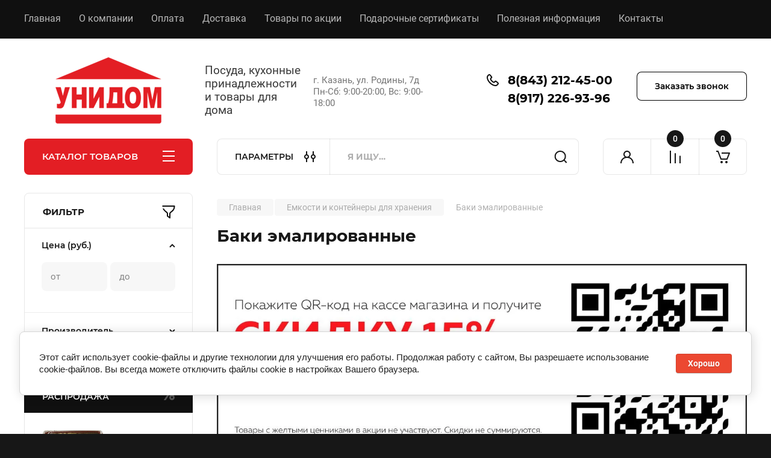

--- FILE ---
content_type: text/html; charset=utf-8
request_url: https://posudashop-kazan.ru/emkosti-i-konteynery-dlya-hraneniya/baki-emalirovannye/
body_size: 45117
content:
<!doctype html>
<html lang="ru">

<head>
<meta charset="utf-8">
<meta name="robots" content="all"/>
<title>Купить бак эмалированный в интернет-магазине Унидом в Казани </title>
<!-- assets.top -->
<meta property="og:title" content="Купить бак эмалированный в интернет-магазине Унидом в Казани">
<meta name="twitter:title" content="Купить бак эмалированный в интернет-магазине Унидом в Казани">
<meta property="og:description" content="Интернет-магазин Унидом предлагает широкий выбор эмалированных баков для продуктов - лучший выбор и доступные цены, доставка по Казани. Заказать бак эмалированный можно на сайте или по телефону 8(843) 212-45-00">
<meta name="twitter:description" content="Интернет-магазин Унидом предлагает широкий выбор эмалированных баков для продуктов - лучший выбор и доступные цены, доставка по Казани. Заказать бак эмалированный можно на сайте или по телефону 8(843) 212-45-00">
<meta property="og:image" content="https://posudashop-kazan.ru/thumb/2/u60jxH17Yp8dn3Ky5Ed50Q/350r350/d/baki_emalirovannye_1.jpg">
<meta name="twitter:image" content="https://posudashop-kazan.ru/thumb/2/u60jxH17Yp8dn3Ky5Ed50Q/350r350/d/baki_emalirovannye_1.jpg">
<meta property="og:image:type" content="image/jpeg">
<meta property="og:image:width" content="350">
<meta property="og:image:height" content="350">
<meta property="og:type" content="website">
<meta property="og:url" content="https://posudashop-kazan.ru/emkosti-i-konteynery-dlya-hraneniya/baki-emalirovannye">
<meta name="twitter:card" content="summary">
<!-- /assets.top -->

<meta name="description" content="Интернет-магазин Унидом предлагает широкий выбор эмалированных баков для продуктов - лучший выбор и доступные цены, доставка по Казани. Заказать бак эмалированный можно на сайте или по телефону 8(843) 212-45-00 ">
<meta name="keywords" content="Баки эмалированные эмаль ">
<meta name="SKYPE_TOOLBAR" content="SKYPE_TOOLBAR_PARSER_COMPATIBLE">
<meta name="viewport" content="width=device-width, initial-scale=1.0, maximum-scale=1.0, user-scalable=no">
<meta name="format-detection" content="telephone=no">
<meta http-equiv="x-rim-auto-match" content="none">


<!-- JQuery -->
<!--<script src="/g/libs/jquery/1.10.2/jquery.min.js" charset="utf-8"></script>-->
<script src="/g/libs/jquery/2.2.4/jquery-2.2.4.min.js" charset="utf-8"></script>
<!-- JQuery -->

	
		<style>
			body{position:relative;min-width:320px;text-align:left;line-height:1.25;font-size:17px;line-height:1.4em;height:100%}.mobile_panel_wrap{position:fixed;z-index:200;opacity:0;visibility:hidden}.site__wrapper{position:relative;min-height:100%;margin:0 auto;display:flex;flex-direction:column;width:100%}.timer-block{position:relative}.timer-block__inner{min-height:80px;padding:0 80px;margin:0 auto;max-width:1600px}.timer-block__body{display:flex;justify-content:center;padding:15px 0}.timer-block__left{margin-right:50px;flex:0 1 auto;display:flex;flex-direction:column}.top-menu__inner{max-width:1600px;margin:0 auto}.top-menu__items{display:inline-flex;align-items:center;margin:0;padding:0;list-style:none;position:relative;flex-wrap:wrap}.top-menu__items > li > a{display:block;font-size:16px;line-height:1.1em;text-decoration:none;padding:22px 0 22px 30px}.top-menu__items > li:first-child > a{padding-left:0}.block_padding{padding-right:80px;padding-left:80px}.site__inner{position:relative;z-index:111}.site-header{display:flex;max-width:1600px;margin:0 auto;min-height:145px;padding-top:50px;padding-bottom:40px}@media all and (min-width: 1260px){.site-header{min-height:160px}}@media (min-width: 1025px){.site-header{padding-top:30px;padding-bottom:20px}}.company-info{width:40%;padding-right:20px;font-size:0;display:flex;align-items:center}.company-info__logo_pic{display:inline-block;vertical-align:top;margin:0 20px 0 0;flex-shrink:0}.company-info__name_desc{display:inline-block;vertical-align:top}img{height:auto}.company-info__name{font-size:32px;line-height:1em;font-weight:700;text-decoration:none}.company-info__descr{font-size:19px;line-height:1.2em;margin-top:0}.site-header.logo_top .company-info{flex-direction:column;align-items:flex-start;justify-content:center}.site-header.logo_top .company-info__logo_pic{margin:0 0 20px}.head-contacts{display:flex;width:60%;justify-content:space-between;align-items:flex-start;align-self:flex-start;flex:0 auto}.site-header .head-contacts{align-items:flex-start;align-self:center}.head-contacts__inner{display:flex;width:69%;justify-content:space-between;align-items:flex-start;flex:1 1 69%}.head-conracts__recall{width:31%;padding-left:20px;text-align:right}.head-conracts__recall-btn{display:inline-block;padding:16px 30px;align-items:center;font-size:14px;line-height:1.2em;font-weight:600;text-align:center;position:relative;z-index:1;border-radius:8px}.shop-modules{max-width:1600px;margin:0 auto}.shop-modules__inner{display:flex;justify-content:flex-start;padding-top:3px}.shop-modules__folders{display:flex;width:280px;height:60px;padding:15px 0 15px 30px;justify-content:space-between;align-items:center;flex:0 auto;font-size:15px;line-height:1em;font-weight:600;text-transform:uppercase;position:relative;z-index:1;border-radius:8px 8px 0 0}.shop-modules__folders_mobile{display:none}.shop-modules__search{display:flex;min-height:60px;padding:0;align-items:stretch;flex:1;margin-left:40px;margin-right:40px;width:100%;border-radius:8px}.mobile-contacts{display:none}.mobile-search{display:none}.shop-modules__cabinet{width:80px;height:60px;font-size:0;border-radius:8px 0 0 8px;z-index:1;position:relative}.compare-block{width:80px;height:60px;position:relative;z-index:1}.gr-cart-preview{height:60px}#shop2-cart-preview a{position:relative;width:80px;height:60px;display:inline-flex;align-self:flex-start;z-index:1;border-radius:0 8px 8px 0;margin-left:-1px}.site-content__inner_2{display:flex;flex:1;position:relative;max-width:1600px;margin:0 auto}.site-content__left{width:280px;margin-right:40px;padding-bottom:20px}.folders-nav{position:relative;width:100%;margin-bottom:0;padding-top:10px;padding-bottom:14px;border-radius:0 0 8px 8px}.folders_menu{margin:0;padding:0;list-style:none}.folders_menu > li{display:block}.folders_menu > li > a{padding:12px 28px;font-size:16px;line-height:1.2em;font-weight:400;text-decoration:none;position:relative;z-index:1;min-height:44px;display:flex;align-items:center}.site-content__right{display:block;width:calc(100% - 320px);margin-top:40px}.main-slider.slider_new_style{margin-bottom:30px;position:relative;font-size:0;height:auto;overflow:hidden;border-radius:8px}.main-slider.slider_new_style .main-slider__item_slid{position:relative;display:block;width:100%;text-decoration:none;height:auto;padding-top:40%}.main-slider.slider_new_style .main-slider__slid_text{position:relative;display:flex;flex-direction:column;align-items:flex-start;justify-content:center;width:50%;padding:20px 20px 20px 60px;height:100%;position:absolute;top:0;left:0;height:100%}.popular-category__inner{margin-bottom:40px;background-position:50% 50%;background-repeat:no-repeat;background-size:cover;position:relative;z-index:1}.popular-category__items{display:block;padding-bottom:10px;outline:none;display:flex;justify-content:flex-start;flex-wrap:wrap;margin:0 -10px}.popular-category__item{display:inline-block;vertical-align:top;min-height:200px;font-size:16px;text-align:center;text-decoration:none;width:calc(16.666668% - 20px);margin:10px;min-height:auto}.popular-category__item-pic{overflow:hidden;width:100%;max-width:170px;max-height:170px;margin-bottom:19px;margin-left:auto;margin-right:auto;border-radius:8px;position:relative}.remodal{display:none}.folders_menu > li > a { padding: 12px 28px;}.popular-category__inner{margin-bottom:40px;position:relative;z-index:1}.popular-category__items{padding-bottom:10px;outline:none;display:flex;justify-content:flex-start;flex-wrap:wrap;margin:0 -10px}.popular-category__item{display:inline-block;vertical-align:top;min-height:200px;font-size:16px;text-align:center;text-decoration:none;width:calc(16.666668% - 20px);margin:10px;min-height:auto}.popular-category__item-pic{overflow:hidden;width:100%;max-width:170px;max-height:170px;margin-bottom:19px;margin-left:auto;margin-right:auto;border-radius:8px;position:relative}.popular-category__item-pic img{width:100%;height:auto;object-fit:cover}.popular-category__item-title{font-size:16px;line-height:1.2em;text-align:center;transition:all .3s;overflow:hidden}.popular-category__btn{text-align:center}.popular-category__btn button{border:none;background:no-repeat;padding:0;margin:0;font-style:normal;font-weight:600;font-size:15px;line-height:18px;position:relative;outline:none;padding-bottom:6px}
		</style>
	
	
			
            <!-- 46b9544ffa2e5e73c3c971fe2ede35a5 -->
            <script src='/shared/s3/js/lang/ru.js'></script>
            <script src='/shared/s3/js/common.min.js'></script>
        <link rel='stylesheet' type='text/css' href='/shared/s3/css/calendar.css' /><link rel='stylesheet' type='text/css' href='/shared/highslide-4.1.13/highslide.min.css'/>
<script type='text/javascript' src='/shared/highslide-4.1.13/highslide-full.packed.js'></script>
<script type='text/javascript'>
hs.graphicsDir = '/shared/highslide-4.1.13/graphics/';
hs.outlineType = null;
hs.showCredits = false;
hs.lang={cssDirection:'ltr',loadingText:'Загрузка...',loadingTitle:'Кликните чтобы отменить',focusTitle:'Нажмите чтобы перенести вперёд',fullExpandTitle:'Увеличить',fullExpandText:'Полноэкранный',previousText:'Предыдущий',previousTitle:'Назад (стрелка влево)',nextText:'Далее',nextTitle:'Далее (стрелка вправо)',moveTitle:'Передвинуть',moveText:'Передвинуть',closeText:'Закрыть',closeTitle:'Закрыть (Esc)',resizeTitle:'Восстановить размер',playText:'Слайд-шоу',playTitle:'Слайд-шоу (пробел)',pauseText:'Пауза',pauseTitle:'Приостановить слайд-шоу (пробел)',number:'Изображение %1/%2',restoreTitle:'Нажмите чтобы посмотреть картинку, используйте мышь для перетаскивания. Используйте клавиши вперёд и назад'};</script>
<link rel="icon" href="/favicon.png" type="image/png">

<link rel='stylesheet' type='text/css' href='/t/images/__csspatch/1/patch.css'/>

<!--s3_require-->
<link rel="stylesheet" href="/g/basestyle/1.0.1/user/user.css" type="text/css"/>
<link rel="stylesheet" href="/g/basestyle/1.0.1/cookie.message/cookie.message.css" type="text/css"/>
<link rel="stylesheet" href="/g/basestyle/1.0.1/user/user.gray.css" type="text/css"/>
<script type="text/javascript" src="/g/basestyle/1.0.1/user/user.js" async></script>
<link rel="stylesheet" href="/g/basestyle/1.0.1/cookie.message/cookie.message.gray.css" type="text/css"/>
<script type="text/javascript" src="/g/basestyle/1.0.1/cookie.message/cookie.message.js" async></script>
<!--/s3_require-->
					
		
		
		
					
			<script type="text/javascript" src="/g/shop2v2/default/js/shop2v2-plugins.js"></script>
		
			<script type="text/javascript" src="/g/shop2v2/default/js/shop2.2.min.js"></script>
		
	<script type="text/javascript">shop2.init({"productRefs": [],"apiHash": {"getPromoProducts":"9452a52b162c5e0c6c332d14780d3f5d","getSearchMatches":"0bf767be5a34226866d1bc8be165f134","getFolderCustomFields":"4a3e7f55aed35f19d818bb1960939607","getProductListItem":"0c809209c1b2566cd5d51725b7227909","cartAddItem":"0cec63e06aa7ff4c13f75494e52d8361","cartRemoveItem":"7079087aba243b70c719a2fa48534b8c","cartUpdate":"ee52bec2c87603ec32531631d7c4eeac","cartRemoveCoupon":"c2f10fd5407cc410aa8df00309f898e2","cartAddCoupon":"ca44a655640493d7a9e5f11dab74c94a","deliveryCalc":"c7bd03ebeae8cc01c98b166a825e4314","printOrder":"1604537d11cb0eb046d70a28f25c945e","cancelOrder":"e5a3500f5f234bf2613225395db36495","cancelOrderNotify":"0ff69bec9e9a089ce48882eb8137155e","repeatOrder":"73cd23405e5d170f4db015ae60c8ff63","paymentMethods":"e15f1198eac0b848fd8d57887da2c1ad","compare":"0de712d91ec6b1470fb544a80554b22e"},"hash": null,"verId": 2416962,"mode": "folder","step": "","uri": "/magazin","IMAGES_DIR": "/d/","my": {"buy_alias":"\u0412 \u043a\u043e\u0440\u0437\u0438\u043d\u0443","buy_mod":true,"buy_kind":true,"on_shop2_btn":true,"gr_auth_placeholder":true,"gr_show_collcetions_amount":true,"gr_kinds_slider":true,"gr_cart_titles":true,"gr_filter_remodal_res":"1260","gr_sorting_no_filter":true,"gr_filter_remodal":true,"gr_filter_range_slider":false,"gr_search_range_slider":false,"gr_add_to_compare_text":"\u041a \u0441\u0440\u0430\u0432\u043d\u0435\u043d\u0438\u044e","gr_to_compare_text":"\u0421\u0440\u0430\u0432\u043d\u0438\u0442\u044c","gr_search_form_title":"\u041f\u041e\u0418\u0421\u041a \u041f\u041e \u041f\u0410\u0420\u0410\u041c\u0415\u0422\u0420\u0410\u041c","gr_vendor_in_thumbs":true,"gr_show_titles":true,"gr_show_options_text":"\u0412\u0441\u0435 \u043f\u0430\u0440\u0430\u043c\u0435\u0442\u0440\u044b","gr_pagelist_only_icons":true,"gr_filter_title_text":"\u0424\u0418\u041b\u042c\u0422\u0420","gr_filter_btn_text":"\u0424\u0418\u041b\u042c\u0422\u0420","gr_filter_reset_text":"\u041e\u0447\u0438\u0441\u0442\u0438\u0442\u044c","gr_card_slider_class":" vertical","gr_product_one_click":"\u0411\u044b\u0441\u0442\u0440\u044b\u0439 \u0437\u0430\u043a\u0430\u0437","gr_options_more_btn":"\u0412\u0441\u0435 \u043f\u0430\u0440\u0430\u043c\u0435\u0442\u0440\u044b","gr_cart_auth_remodal":true,"gr_cart_show_options_text":"\u041f\u043e\u043a\u0430\u0437\u0430\u0442\u044c \u043f\u0430\u0440\u0430\u043c\u0435\u0442\u0440\u044b","gr_cart_clear_btn_class":"clear_btn","gr_cart_back_btn":"\u041a \u043f\u043e\u043a\u0443\u043f\u043a\u0430\u043c","gr_cart_total_title":"\u0420\u0430\u0441\u0447\u0435\u0442","gr_cart_autoriz_btn_class":"cart_buy_rem","gr_cart_regist_btn_class":"cart_regist_btn","gr_coupon_placeholder":"\u041a\u0443\u043f\u043e\u043d","fold_btn_tit":"\u041a\u0410\u0422\u0410\u041b\u041e\u0413 \u0422\u041e\u0412\u0410\u0420\u041e\u0412","fold_mobile_title":"\u041a\u0410\u0422\u0410\u041b\u041e\u0413","search_btn_tit":"\u041f\u0410\u0420\u0410\u041c\u0415\u0422\u0420\u042b","search_form_btn":"\u041d\u0430\u0439\u0442\u0438","gr_show_nav_btns":true,"gr_hide_no_amount_rating":true,"price_fa_rouble":true,"gr_filter_placeholders":true,"gr_filter_only_field_title":true,"gr_comments_only_field_placeholder":true,"gr_coupon_used_text":"\u0418\u0441\u043f\u043e\u043b\u044c\u0437\u043e\u0432\u0430\u043d\u043d\u044b\u0439","gr_pluso_title":"\u041f\u043e\u0434\u0435\u043b\u0438\u0442\u044c\u0441\u044f","gr_cart_preview_version":"2.2.110-electrical-goods-cart-preview","gr_filter_version":"global:shop2.2.110-auto-accessories-adaptive-store-filter.tpl","gr_cart_page_version":"global:shop2.2.110-electrical-goods-cart.tpl","gr_product_template_name":"shop2.2.110-auto-accessories-adaptive-store-product-list-thumbs.tpl","gr_product_page_version":"global:shop2.2.110-electrical-goods-product.tpl","gr_collections_item":"global:shop2.2.110-auto-accessories-adaptive-store-product-item-collections.tpl","min_count_in_select":15,"gr_slider_new_style":true,"gr_buy_btn_data_url":true,"gr_product_quick_view":true,"gr_turn_zoom_image":true,"gr_shop_modules_new_style":true,"gr_pagelist_lazy_load_normal":true,"lazy_load_subpages":true,"gr_shop2_msg":true,"gr_additional_cart_preview_new_template":true,"gr_filter_max_count":10,"gr_cart_amount_new":true,"gr_compare_page_version":"global:shop2.2.110-electrical-goods-compare.tpl","gr_img_lazyload":true,"gr_optimized":true,"fix_fixedPanel_ios":true,"gr_product_show_btns":true,"hide_in_filter":["special","new"],"show_flags_filter":true},"shop2_cart_order_payments": 1,"cf_margin_price_enabled": 0,"maps_yandex_key":"","maps_google_key":""});shop2.filter._pre_params = "&s[folder_id]=161869306";</script>
<style type="text/css">.product-item-thumb {width: 350px;}.product-item-thumb .product-image, .product-item-simple .product-image {height: 350px;width: 350px;}.product-item-thumb .product-amount .amount-title {width: 254px;}.product-item-thumb .product-price {width: 300px;}.shop2-product .product-side-l {width: 200px;}.shop2-product .product-image {height: 190px;width: 200px;}.shop2-product .product-thumbnails li {width: 56px;height: 56px;}</style>
		
	<!-- Custom styles -->
	<link rel="stylesheet" href="/g/templates/shop2/2.110.2/electrical-goods/css/plugins.css">




	<script src="/g/templates/shop2/2.110.2/electrical-goods/additional_work/quick_view_popup/quick_view_popup.js"></script>







<!-- Site js -->

<!-- Theme styles -->
					    <link rel="stylesheet" href="/g/templates/shop2/2.110.2/electrical-goods/themes/theme2/theme.min.css">
			

<!-- Theme styles -->


	
<link rel="stylesheet" href="/g/templates/shop2/2.110.2/electrical-goods/css/global_styles.css">

	<meta name="yandex-verification" content="f4ea7b27774e29b2" />


</head><link rel="stylesheet" href="/t/v1983/images/css/site_addons.scss.css">

<body class="site gr_shop2_msg">
		
		
	   
   <div class="site_wrap">
	   <div class="mobile_panel_wrap">
	      <div class="mobile__panel">
	         <a class="close-button"><span>&nbsp;</span></a>
	         <div class="mobile_panel_inner">
	            <div class="mobile_menu_prev">
	               <div class="btn_next_menu"><span>МЕНЮ</span></div>
	                <div class="shared_mob_title">КАТАЛОГ</div>
	                <nav class="mobile_shared_wrap">                    
	                </nav>
	
	            </div>
	            <div class="mobile_menu_next">
	               <div class="btn_prev_menu"><span>Назад</span></div>
	               
	            </div>
	         </div>
	      </div>
	   </div>

	   <div class="site__wrapper">
	   	
	   			   	
	      <div class="top-menu">
	         <nav class="top-menu__inner block_padding">            
	            <ul class="top-menu__items"><li class="opened active"><a href="/" >Главная</a></li><li><a href="/o-kompanii" >О компании</a></li><li><a href="/oplata" >Оплата</a></li><li><a href="/dostavka" >Доставка</a></li><li><a href="/akcii" >Товары по акции</a></li><li><a href="/podarochnye-sertifikaty" >Подарочные сертификаты</a></li><li><a href="/polezno" >Полезная информация</a></li><li><a href="/kontakty" >Контакты</a></li></ul>            
	         </nav>
	      </div>
	      <div class="site__inner">
	         <header class="site-header block_padding">
	            <div class="company-info">
	            		            									<a class="company-info__logo_pic" href="https://posudashop-kazan.ru">
								<img style="max-width: 280px" src="/thumb/2/3TOt46LELGGa1JRUwg5mVg/280r/d/3_2.png" alt="">
							</a>
																					<div class="company-info__name_desc">
		  						               		               <div class="company-info__descr">Посуда, кухонные принадлежности и товары для дома</div>
		               	               </div>
	               	            </div>
	            <div class="head-contacts">
	               <div class="head-contacts__inner">
	                  <div class="head-contacts__address">
	                  		                     	                     <div class="head-contacts__body">г. Казань, ул. Родины, 7д<br />
Пн-Сб: 9:00-20:00, Вс: 9:00-18:00</div>
	                     	                  </div>
	                  
	                  	                  <div class="head-contacts__phones">
	                     <div class="head-contacts__phones-inner">
	                        <div class="div-block">
	                        		                        	<div>
	                        		<span class="phone-num__title"></span>
	                        		<a href="tel:8(843) 212-45-00" class="link">8(843) 212-45-00</a>
                        		</div> 
	                        		                        	<div>
	                        		<span class="phone-num__title"></span>
	                        		<a href="tel:8(917) 226-93-96" class="link">8(917) 226-93-96</a>
                        		</div> 
	                        		                        </div>
	                        	                     </div>
	                  </div>
	                  	               </div>
	               	               <div class="head-conracts__recall"><span data-remodal-target="form_top_popap" class="head-conracts__recall-btn w-button">Заказать звонок</span></div>
	               	            </div>
	         </header>
	         <div class="shop-modules block_padding shop_modules_new_style">
	            <div class="shop-modules__inner">
	               <div class="shop-modules__folders active">
	                  <div class="shop-modules__folders-title">КАТАЛОГ ТОВАРОВ</div>
	                  <div class="shop-modules__folder-icon"></div>
	               </div>
	               <div class="shop-modules__folders_mobile">
	                  <div class="shop-modules__folder-icon"></div>
	               </div>
	                <div class="shop-modules__search">
	                    <div data-remodal-target="search_popap" class="shop-modules__search-popup w-button">ПАРАМЕТРЫ</div>
	                     <nav class="search_catalog_top">
	                     	
	                     								    <form action="/magazin/search/" enctype="multipart/form-data" method="get" class="shop-modules__search-form w-form">
		                     	    <input type="text" id="s[name]" name="search_text" placeholder="Я ищу…" class="shop-modules__search-input w-input">
		                     	    <button class="shop-modules__search-btn w-button">Найти</button>
		                       <re-captcha data-captcha="recaptcha"
     data-name="captcha"
     data-sitekey="6LcYvrMcAAAAAKyGWWuW4bP1De41Cn7t3mIjHyNN"
     data-lang="ru"
     data-rsize="invisible"
     data-type="image"
     data-theme="light"></re-captcha></form>   
							                   
					    </nav>
	
	                </div>
	               <div class="mobile-contacts" data-remodal-target="contact_popap">&nbsp;</div>
	               <div class="mobile-search" data-remodal-target="search_popap">&nbsp;</div>
	               
	               <div class="shop-modules__cabinet" data-remodal-target="login_popap">&nbsp;</div>
	               
	               					<div class="compare-block">
						<a href="/magazin/compare/" class="compare-block__link" target="_blank">&nbsp;</a>
						<div class="compare-block__amount">0</div>
					</div>
	               	               
	               
	               					
																	
													<div class="gr-cart-preview">
								  
	    	    	    
	    <div id="shop2-cart-preview">
	      <a href="/magazin/cart/" class=" pointer_events_none">
	        <span class="gr-cart-total-amount shop-modules__cart-amount">0</span>
	        <span class="gr-cart-total-sum">0 <span>руб.</span></span>
	      </a>
	    </div><!-- Cart Preview -->
    
								</div>
							 
											
						                
	            </div>
	         </div>
	         <div class="site-content content_shop_pages">
	            <div class="site-content__inner ">
	            	
	            	<div class="site-content__inner_2 block_padding">
	              
	               <div class="site-content__left">
	               	
	               	
	               						    <nav class=" folders-nav  ">
					        <ul class=" folders_menu">
					            					                					            					                					                    					
					                    					                        <li class="cat-item firstlevel has sublevel">
												<a href="/posuda/" class="hasArrow ">
													
						                        							                        									                        								                                		<span class="cat-item__pic">
						                                									                                				<img src="/g/spacer.gif" data-src="/thumb/2/2kepMfN1IY_gRH5I58vbUg/22c22/d/posuda1.png" method="c" class="lazy" alt="Посуда">
						                                									                                		</span>
						                                						                                					                                						                        		<span class="cat-item__title  no-padding">Посуда</span>
					                        		
					                        	</a>
					                    					                    																									                					            					                					                    					                        					                            <ul>
					                            	<li class="parentItem"><a href="/posuda/"><span>Посуда</span></a></li>
					                        					                    					
					                    					                        <li class=" has sublevel"> 
					                        	<a class="hasArrow" href="/posuda/dlya-prigotovleniya/">Посуда для приготовления</a>
					                    					                    																									                					            					                					                    					                        					                            <ul>
					                            	<li class="parentItem"><a href="/posuda/dlya-prigotovleniya/"><span>Посуда для приготовления</span></a></li>
					                        					                    					
					                    					                        <li class=""> 
					                        	<a href="/posuda/kastryuli/">Кастрюли</a>
					                    					                    																									                					            					                					                    					                        					                            </li>
					                            					                        					                    					
					                    					                        <li class=""> 
					                        	<a href="/posuda/nabory-kastryul/">Наборы кастрюль</a>
					                    					                    																									                					            					                					                    					                        					                            </li>
					                            					                        					                    					
					                    					                        <li class=""> 
					                        	<a href="/posuda/skovorody/">Сковороды</a>
					                    					                    																									                					            					                					                    					                        					                            </li>
					                            					                        					                    					
					                    					                        <li class=""> 
					                        	<a href="/skovorody-blinnye/">Сковороды блинные</a>
					                    					                    																									                					            					                					                    					                        					                            </li>
					                            					                        					                    					
					                    					                        <li class=" has sublevel"> 
					                        	<a class="hasArrow" href="/posuda/skovorody-wok/">Сковороды Вок</a>
					                    					                    																									                					            					                					                    					                        					                            </li>
					                            					                        					                    					
					                    					                        <li class=""> 
					                        	<a href="/posuda/skovorody-gril/">Сковороды гриль</a>
					                    					                    																									                					            					                					                    					                        					                            </li>
					                            					                        					                    					
					                    					                        <li class=""> 
					                        	<a href="/posuda/gastroemkosti/">Гастроемкости</a>
					                    					                    																									                					            					                					                    					                        					                            </li>
					                            					                        					                    					
					                    					                        <li class=""> 
					                        	<a href="/durshlagi/">Дуршлаги</a>
					                    					                    																									                					            					                					                    					                        					                            </li>
					                            					                        					                    					
					                    					                        <li class=""> 
					                        	<a href="/posuda/kazany/">Казаны для плова</a>
					                    					                    																									                					            					                					                    					                        					                            </li>
					                            					                        					                    					
					                    					                        <li class=""> 
					                        	<a href="/posuda/kovshiki-i-sousniki/">Ковшики и соусники</a>
					                    					                    																									                					            					                					                    					                        					                            </li>
					                            					                        					                    					
					                    					                        <li class=""> 
					                        	<a href="/posuda/parovarki/">Пароварки и мантоварки</a>
					                    					                    																									                					            					                					                    					                        					                            </li>
					                            					                        					                    					
					                    					                        <li class=""> 
					                        	<a href="/posuda/skorovarki/">Скороварки</a>
					                    					                    																									                					            					                					                    					                        					                            </li>
					                            					                        					                    					
					                    					                        <li class=""> 
					                        	<a href="/posuda/sokovarki/">Соковарки</a>
					                    					                    																									                					            					                					                    					                        					                            </li>
					                            					                        					                    					
					                    					                        <li class=""> 
					                        	<a href="/posuda/soteyniki/">Сотейники</a>
					                    					                    																									                					            					                					                    					                        					                            </li>
					                            					                        					                    					
					                    					                        <li class=""> 
					                        	<a href="/posuda/utyatnicy-i-gusyatnicy/">Утятницы и гусятницы</a>
					                    					                    																									                					            					                					                    					                        					                            </li>
					                            					                                </ul>
					                                </li>
					                            					                        					                    					
					                    					                        <li class=" has sublevel"> 
					                        	<a class="hasArrow" href="/posuda/dlya-vypechki-i-zapekaniya/">Посуда для выпечки и запекания</a>
					                    					                    																									                					            					                					                    					                        					                            <ul>
					                            	<li class="parentItem"><a href="/posuda/dlya-vypechki-i-zapekaniya/"><span>Посуда для выпечки и запекания</span></a></li>
					                        					                    					
					                    					                        <li class=""> 
					                        	<a href="/posuda/dlya-vypechki-i-zapekaniya/blyuda-dlya-zapekaniya/">Блюда для запекания</a>
					                    					                    																									                					            					                					                    					                        					                            </li>
					                            					                        					                    					
					                    					                        <li class=""> 
					                        	<a href="/posuda/zharovni/">Жаровни</a>
					                    					                    																									                					            					                					                    					                        					                            </li>
					                            					                        					                    					
					                    					                        <li class=""> 
					                        	<a href="/posuda/keramicheskie-formy-dlya-vypechki-i-zapekaniya/">Керамические формы для выпечки и запекания</a>
					                    					                    																									                					            					                					                    					                        					                            </li>
					                            					                        					                    					
					                    					                        <li class=""> 
					                        	<a href="/posuda/protivni/">Противни для запекания и выпечки</a>
					                    					                    																									                					            					                					                    					                        					                            </li>
					                            					                        					                    					
					                    					                        <li class=""> 
					                        	<a href="/posuda/razemnye-formy/">Разъемные формы</a>
					                    					                    																									                					            					                					                    					                        					                            </li>
					                            					                        					                    					
					                    					                        <li class=""> 
					                        	<a href="/posuda/silikonovye-formy/">Силиконовые формы</a>
					                    					                    																									                					            					                					                    					                        					                            </li>
					                            					                        					                    					
					                    					                        <li class=""> 
					                        	<a href="/posuda/steklyannye-formy-dlya-zapekaniya/">Стеклянные формы для запекания</a>
					                    					                    																									                					            					                					                    					                        					                            </li>
					                            					                        					                    					
					                    					                        <li class=""> 
					                        	<a href="/posuda/formy-dlya-vypechki-hleba/">Формы для выпечки хлеба</a>
					                    					                    																									                					            					                					                    					                        					                            </li>
					                            					                        					                    					
					                    					                        <li class=""> 
					                        	<a href="/posuda/formy-dlya-pirogov-i-keksov/">Формы для пирогов и кексов</a>
					                    					                    																									                					            					                					                    					                        					                            </li>
					                            					                                </ul>
					                                </li>
					                            					                        					                    					
					                    					                        <li class=" has sublevel"> 
					                        	<a class="hasArrow" href="/posuda/dlya-chaya-i-kofe/">Посуда для чая и кофе</a>
					                    					                    																									                					            					                					                    					                        					                            <ul>
					                            	<li class="parentItem"><a href="/posuda/dlya-chaya-i-kofe/"><span>Посуда для чая и кофе</span></a></li>
					                        					                    					
					                    					                        <li class=""> 
					                        	<a href="/posuda/dlya-chaya-i-kofe/geyzernye-kofevarki/">Гейзерные кофеварки</a>
					                    					                    																									                					            					                					                    					                        					                            </li>
					                            					                        					                    					
					                    					                        <li class=""> 
					                        	<a href="/posuda/dlya-chaya-i-kofe/zavarochnye-chayniki/">Заварочные чайники</a>
					                    					                    																									                					            					                					                    					                        					                            </li>
					                            					                        					                    					
					                    					                        <li class=""> 
					                        	<a href="/posuda/dlya-chaya-i-kofe/keramicheskie-kruzhki/">Керамические кружки</a>
					                    					                    																									                					            					                					                    					                        					                            </li>
					                            					                        					                    					
					                    					                        <li class=""> 
					                        	<a href="/posuda/dlya-chaya-i-kofe/turki/">Турки для кофе</a>
					                    					                    																									                					            					                					                    					                        					                            </li>
					                            					                        					                    					
					                    					                        <li class=" has sublevel"> 
					                        	<a class="hasArrow" href="/posuda/dlya-chaya-i-kofe/chayniki/">Чайники для плиты</a>
					                    					                    																									                					            					                					                    					                        					                            <ul>
					                            	<li class="parentItem"><a href="/posuda/dlya-chaya-i-kofe/chayniki/"><span>Чайники для плиты</span></a></li>
					                        					                    					
					                    					                        <li class=""> 
					                        	<a href="/posuda/dlya-chaya-i-kofe/chayniki/zavarochnye/">Заварочные чайники для плиты</a>
					                    					                    																									                					            					                					                    					                        					                            </li>
					                            					                        					                    					
					                    					                        <li class=""> 
					                        	<a href="/posuda/dlya-chaya-i-kofe/chayniki/so-svistkom/">Чайники со свистком</a>
					                    					                    																									                					            					                					                    					                        					                            </li>
					                            					                                </ul>
					                                </li>
					                            					                        					                    					
					                    					                        <li class=""> 
					                        	<a href="/posuda/dlya-chaya-i-kofe/chaynye-nabory/">Чайные наборы</a>
					                    					                    																									                					            					                					                    					                        					                            </li>
					                            					                                </ul>
					                                </li>
					                            					                        					                    					
					                    					                        <li class=" has sublevel"> 
					                        	<a class="hasArrow" href="/posuda/dlya-servirovki/">Посуда для сервировки</a>
					                    					                    																									                					            					                					                    					                        					                            <ul>
					                            	<li class="parentItem"><a href="/posuda/dlya-servirovki/"><span>Посуда для сервировки</span></a></li>
					                        					                    					
					                    					                        <li class=""> 
					                        	<a href="/posuda/dlya-servirovki/blyuda/">Блюда</a>
					                    					                    																									                					            					                					                    					                        					                            </li>
					                            					                        					                    					
					                    					                        <li class=""> 
					                        	<a href="/posuda/dlya-servirovki/maslenki/">Масленки</a>
					                    					                    																									                					            					                					                    					                        					                            </li>
					                            					                        					                    					
					                    					                        <li class=""> 
					                        	<a href="/posuda/dlya-servirovki/podnosy/">Подносы</a>
					                    					                    																									                					            					                					                    					                        					                            </li>
					                            					                        					                    					
					                    					                        <li class=""> 
					                        	<a href="/posuda/dlya-servirovki/podstavki-dlya-yaic/">Подставки для яиц</a>
					                    					                    																									                					            					                					                    					                        					                            </li>
					                            					                        					                    					
					                    					                        <li class=""> 
					                        	<a href="/posuda/dlya-servirovki/salatniki/">Салатники</a>
					                    					                    																									                					            					                					                    					                        					                            </li>
					                            					                        					                    					
					                    					                        <li class=""> 
					                        	<a href="/posuda/dlya-servirovki/tarelki/">Тарелки</a>
					                    					                    																									                					            					                					                    					                        					                            </li>
					                            					                        					                    					
					                    					                        <li class=""> 
					                        	<a href="/posuda/dlya-servirovki/fruktovnicy/">Фруктовницы</a>
					                    					                    																									                					            					                					                    					                        					                            </li>
					                            					                                </ul>
					                                </li>
					                            					                        					                    					
					                    					                        <li class=" has sublevel"> 
					                        	<a class="hasArrow" href="/posuda/musulmanskaya/">Мусульманская посуда</a>
					                    					                    																									                					            					                					                    					                        					                            <ul>
					                            	<li class="parentItem"><a href="/posuda/musulmanskaya/"><span>Мусульманская посуда</span></a></li>
					                        					                    					
					                    					                        <li class=""> 
					                        	<a href="/posuda/musulmanskaya/banki-dlya-meda-i-varenya/">Банки для меда и варенья</a>
					                    					                    																									                					            					                					                    					                        					                            </li>
					                            					                        					                    					
					                    					                        <li class=""> 
					                        	<a href="/posuda/musulmanskaya/emkosti-dlya-sypuchih-produktov/">Емкости для сыпучих продуктов</a>
					                    					                    																									                					            					                					                    					                        					                            </li>
					                            					                        					                    					
					                    					                        <li class=""> 
					                        	<a href="/posuda/musulmanskaya/kruzhki/">Кружки</a>
					                    					                    																									                					            					                					                    					                        					                            </li>
					                            					                        					                    					
					                    					                        <li class=""> 
					                        	<a href="/posuda/musulmanskaya/kuvshiny/">Кувшины</a>
					                    					                    																									                					            					                					                    					                        					                            </li>
					                            					                        					                    					
					                    					                        <li class=""> 
					                        	<a href="/posuda/musulmanskaya/piala/">Пиала</a>
					                    					                    																									                					            					                					                    					                        					                            </li>
					                            					                        					                    					
					                    					                        <li class=""> 
					                        	<a href="/posuda/musulmanskaya/salatniki/">Салатники</a>
					                    					                    																									                					            					                					                    					                        					                            </li>
					                            					                        					                    					
					                    					                        <li class=""> 
					                        	<a href="/posuda/musulmanskaya/tarelki/">Тарелки</a>
					                    					                    																									                					            					                					                    					                        					                            </li>
					                            					                        					                    					
					                    					                        <li class=""> 
					                        	<a href="/posuda/musulmanskaya/chayniki-zavarochnye/">Чайники заварочные</a>
					                    					                    																									                					            					                					                    					                        					                            </li>
					                            					                        					                    					
					                    					                        <li class=""> 
					                        	<a href="/posuda/musulmanskaya/chaynye-nabory/">Чайные наборы</a>
					                    					                    																									                					            					                					                    					                        					                            </li>
					                            					                        					                    					
					                    					                        <li class=""> 
					                        	<a href="/posuda/musulmanskaya/chaynye-pary/">Чайные пары</a>
					                    					                    																									                					            					                					                    					                        					                            </li>
					                            					                                </ul>
					                                </li>
					                            					                        					                    					
					                    					                        <li class=" has sublevel"> 
					                        	<a class="hasArrow" href="/posuda/derevyannaya/">Деревянная посуда</a>
					                    					                    																									                					            					                					                    					                        					                            <ul>
					                            	<li class="parentItem"><a href="/posuda/derevyannaya/"><span>Деревянная посуда</span></a></li>
					                        					                    					
					                    					                        <li class=""> 
					                        	<a href="/posuda/derevyannaya/blyuda/">Блюда для подачи еды</a>
					                    					                    																									                					            					                					                    					                        					                            </li>
					                            					                        					                    					
					                    					                        <li class=""> 
					                        	<a href="/posuda/derevyannaya/menazhnicy/">Менажницы</a>
					                    					                    																									                					            					                					                    					                        					                            </li>
					                            					                        					                    					
					                    					                        <li class=""> 
					                        	<a href="/posuda/derevyannaya/podnosy/">Подносы</a>
					                    					                    																									                					            					                					                    					                        					                            </li>
					                            					                        					                    					
					                    					                        <li class=""> 
					                        	<a href="/posuda/derevyannaya/tarelki/">Тарелки</a>
					                    					                    																									                					            					                					                    					                        					                            </li>
					                            					                        					                    					
					                    					                        <li class=""> 
					                        	<a href="/posuda/derevyannaya/chashi/">Чаши</a>
					                    					                    																									                					            					                					                    					                        					                            </li>
					                            					                                </ul>
					                                </li>
					                            					                                </ul>
					                                </li>
					                            					                        					                    					
					                    					                        <li class="cat-item firstlevel has sublevel">
												<a href="/farfor-i-servirovka/" class="hasArrow ">
													
						                        							                        									                        								                                		<span class="cat-item__pic">
						                                									                                				<img src="/g/spacer.gif" data-src="/thumb/2/DPunPXLJTc2-ccTBfR3GCA/22c22/d/farfor1.png" method="c" class="lazy" alt="Фарфор">
						                                									                                		</span>
						                                						                                					                                						                        		<span class="cat-item__title  no-padding">Фарфор</span>
					                        		
					                        	</a>
					                    					                    																									                					            					                					                    					                        					                            <ul>
					                            	<li class="parentItem"><a href="/farfor-i-servirovka/"><span>Фарфор</span></a></li>
					                        					                    					
					                    					                        <li class=""> 
					                        	<a href="/farfor-i-servirovka/stolovye-nabory/">Столовые наборы</a>
					                    					                    																									                					            					                					                    					                        					                            </li>
					                            					                        					                    					
					                    					                        <li class=" has sublevel"> 
					                        	<a class="hasArrow" href="/farfor/stolovyy-serviz/">Столовые сервизы</a>
					                    					                    																									                					            					                					                    					                        					                            <ul>
					                            	<li class="parentItem"><a href="/farfor/stolovyy-serviz/"><span>Столовые сервизы</span></a></li>
					                        					                    					
					                    					                        <li class=""> 
					                        	<a href="/farfor/blyuda/">Блюда</a>
					                    					                    																									                					            					                					                    					                        					                            </li>
					                            					                        					                    					
					                    					                        <li class=""> 
					                        	<a href="/farfor/blyudca/">Блюдца</a>
					                    					                    																									                					            					                					                    					                        					                            </li>
					                            					                        					                    					
					                    					                        <li class=""> 
					                        	<a href="/farfor/maslenki/">Масленки</a>
					                    					                    																									                					            					                					                    					                        					                            </li>
					                            					                        					                    					
					                    					                        <li class=""> 
					                        	<a href="/farfor-i-servirovka/menazhnicy/">Менажницы</a>
					                    					                    																									                					            					                					                    					                        					                            </li>
					                            					                        					                    					
					                    					                        <li class=""> 
					                        	<a href="/farfor/miski-i-piala/">Миски и пиала</a>
					                    					                    																									                					            					                					                    					                        					                            </li>
					                            					                        					                    					
					                    					                        <li class=""> 
					                        	<a href="/farfor/podnosy/">Подносы</a>
					                    					                    																									                					            					                					                    					                        					                            </li>
					                            					                        					                    					
					                    					                        <li class=""> 
					                        	<a href="/farfor/salatniki/">Салатники</a>
					                    					                    																									                					            					                					                    					                        					                            </li>
					                            					                        					                    					
					                    					                        <li class=""> 
					                        	<a href="/farfor/sousniki/">Соусники</a>
					                    					                    																									                					            					                					                    					                        					                            </li>
					                            					                        					                    					
					                    					                        <li class=""> 
					                        	<a href="/farfor/tarelki/">Тарелки</a>
					                    					                    																									                					            					                					                    					                        					                            </li>
					                            					                        					                    					
					                    					                        <li class=""> 
					                        	<a href="/farfor/tortovnicy/">Тортовницы</a>
					                    					                    																									                					            					                					                    					                        					                            </li>
					                            					                        					                    					
					                    					                        <li class=""> 
					                        	<a href="/farfor/fruktovnicy/">Фруктовницы</a>
					                    					                    																									                					            					                					                    					                        					                            </li>
					                            					                                </ul>
					                                </li>
					                            					                        					                    					
					                    					                        <li class=" has sublevel"> 
					                        	<a class="hasArrow" href="/farfor/dlya-chaya-i-drugih-napitkov/">Фарфор для чая и других напитков</a>
					                    					                    																									                					            					                					                    					                        					                            <ul>
					                            	<li class="parentItem"><a href="/farfor/dlya-chaya-i-drugih-napitkov/"><span>Фарфор для чая и других напитков</span></a></li>
					                        					                    					
					                    					                        <li class=""> 
					                        	<a href="/farfor/kofeynye-nabory/">Кофейные наборы</a>
					                    					                    																									                					            					                					                    					                        					                            </li>
					                            					                        					                    					
					                    					                        <li class=""> 
					                        	<a href="/farfor-i-servirovka/saharnicy/">Сахарницы</a>
					                    					                    																									                					            					                					                    					                        					                            </li>
					                            					                        					                    					
					                    					                        <li class=""> 
					                        	<a href="/farfor/kuvshiny/">Кувшины</a>
					                    					                    																									                					            					                					                    					                        					                            </li>
					                            					                        					                    					
					                    					                        <li class=""> 
					                        	<a href="/farfor/chashki-i-kruzhki/">Чашки и кружки</a>
					                    					                    																									                					            					                					                    					                        					                            </li>
					                            					                        					                    					
					                    					                        <li class=""> 
					                        	<a href="/farfor/zavarochnye-chayniki/">Чайники заварочные</a>
					                    					                    																									                					            					                					                    					                        					                            </li>
					                            					                        					                    					
					                    					                        <li class=""> 
					                        	<a href="/farfor/nabory-dlya-chaya/">Чайные наборы</a>
					                    					                    																									                					            					                					                    					                        					                            </li>
					                            					                        					                    					
					                    					                        <li class=""> 
					                        	<a href="/farfor/chaynye-pary/">Чайные пары</a>
					                    					                    																									                					            					                					                    					                        					                            </li>
					                            					                        					                    					
					                    					                        <li class=""> 
					                        	<a href="/farfor/chaynye-servizy/">Чайные сервизы</a>
					                    					                    																									                					            					                					                    					                        					                            </li>
					                            					                                </ul>
					                                </li>
					                            					                                </ul>
					                                </li>
					                            					                        					                    					
					                    					                        <li class="cat-item firstlevel has sublevel">
												<a href="/steklo/" class="hasArrow ">
													
						                        							                        									                        								                                		<span class="cat-item__pic">
						                                									                                				<img src="/g/spacer.gif" data-src="/thumb/2/TQe7NULRmhJCZyNZfje-7A/22c22/d/bokaly1.png" method="c" class="lazy" alt="Стекло">
						                                									                                		</span>
						                                						                                					                                						                        		<span class="cat-item__title  no-padding">Стекло</span>
					                        		
					                        	</a>
					                    					                    																									                					            					                					                    					                        					                            <ul>
					                            	<li class="parentItem"><a href="/steklo/"><span>Стекло</span></a></li>
					                        					                    					
					                    					                        <li class=""> 
					                        	<a href="/steklo/blyuda/">Блюда</a>
					                    					                    																									                					            					                					                    					                        					                            </li>
					                            					                        					                    					
					                    					                        <li class=""> 
					                        	<a href="/steklo/butylki-dlya-masla/">Бутылки для масла</a>
					                    					                    																									                					            					                					                    					                        					                            </li>
					                            					                        					                    					
					                    					                        <li class=""> 
					                        	<a href="/steklo/vazy-steklyannye/">Вазы</a>
					                    					                    																									                					            					                					                    					                        					                            </li>
					                            					                        					                    					
					                    					                        <li class=""> 
					                        	<a href="/steklo/grafiny/">Графины</a>
					                    					                    																									                					            					                					                    					                        					                            </li>
					                            					                        					                    					
					                    					                        <li class=""> 
					                        	<a href="/steklo/dekantery-dlya-vina/">Декантеры для вина</a>
					                    					                    																									                					            					                					                    					                        					                            </li>
					                            					                        					                    					
					                    					                        <li class=""> 
					                        	<a href="/steklo/konfetnicy/">Конфетницы</a>
					                    					                    																									                					            					                					                    					                        					                            </li>
					                            					                        					                    					
					                    					                        <li class=""> 
					                        	<a href="/steklo/kremanki/">Креманки</a>
					                    					                    																									                					            					                					                    					                        					                            </li>
					                            					                        					                    					
					                    					                        <li class=""> 
					                        	<a href="/steklo/kruzhki/">Кружки</a>
					                    					                    																									                					            					                					                    					                        					                            </li>
					                            					                        					                    					
					                    					                        <li class=""> 
					                        	<a href="/steklo/kuvshiny/">Кувшины</a>
					                    					                    																									                					            					                					                    					                        					                            </li>
					                            					                        					                    					
					                    					                        <li class=""> 
					                        	<a href="/steklo/menazhnicy/">Менажницы</a>
					                    					                    																									                					            					                					                    					                        					                            </li>
					                            					                        					                    					
					                    					                        <li class=" has sublevel"> 
					                        	<a class="hasArrow" href="/steklo/nabory-bokalov/">Наборы бокалов</a>
					                    					                    																									                					            					                					                    					                        					                            <ul>
					                            	<li class="parentItem"><a href="/steklo/nabory-bokalov/"><span>Наборы бокалов</span></a></li>
					                        					                    					
					                    					                        <li class=""> 
					                        	<a href="/steklo/nabory-bokalov/dlya-vina/">Бокалы для вина</a>
					                    					                    																									                					            					                					                    					                        					                            </li>
					                            					                        					                    					
					                    					                        <li class=""> 
					                        	<a href="/steklo/nabory-bokalov/dlya-kokteyley/">Бокалы для коктейлей</a>
					                    					                    																									                					            					                					                    					                        					                            </li>
					                            					                        					                    					
					                    					                        <li class=""> 
					                        	<a href="/steklo/nabory-bokalov/dlya-konyaka/">Бокалы для коньяка</a>
					                    					                    																									                					            					                					                    					                        					                            </li>
					                            					                        					                    					
					                    					                        <li class=""> 
					                        	<a href="/steklo/nabory-bokalov/dlya-piva/">Бокалы для пива</a>
					                    					                    																									                					            					                					                    					                        					                            </li>
					                            					                        					                    					
					                    					                        <li class=""> 
					                        	<a href="/steklo/nabory-bokalov/dlya-shampanskogo/">Бокалы для шампанского</a>
					                    					                    																									                					            					                					                    					                        					                            </li>
					                            					                                </ul>
					                                </li>
					                            					                        					                    					
					                    					                        <li class=""> 
					                        	<a href="/steklo/nabory-stakanov/">Наборы стаканов</a>
					                    					                    																									                					            					                					                    					                        					                            </li>
					                            					                        					                    					
					                    					                        <li class=""> 
					                        	<a href="/steklo/ryumki/">Рюмки</a>
					                    					                    																									                					            					                					                    					                        					                            </li>
					                            					                        					                    					
					                    					                        <li class=""> 
					                        	<a href="/steklo/salatniki-steklyannye/">Салатники</a>
					                    					                    																									                					            					                					                    					                        					                            </li>
					                            					                        					                    					
					                    					                        <li class=""> 
					                        	<a href="/steklyannye-saharnicy/">Сахарницы</a>
					                    					                    																									                					            					                					                    					                        					                            </li>
					                            					                        					                    					
					                    					                        <li class=""> 
					                        	<a href="/steklo/stakany/">Стаканы</a>
					                    					                    																									                					            					                					                    					                        					                            </li>
					                            					                        					                    					
					                    					                        <li class=""> 
					                        	<a href="/steklo/stoyki-dvuhyarusnye/">Стойки двухъярусные</a>
					                    					                    																									                					            					                					                    					                        					                            </li>
					                            					                        					                    					
					                    					                        <li class=""> 
					                        	<a href="/steklo/stopki/">Стопки</a>
					                    					                    																									                					            					                					                    					                        					                            </li>
					                            					                        					                    					
					                    					                        <li class=""> 
					                        	<a href="/steklo/steklyannye-tarelki/">Тарелки</a>
					                    					                    																									                					            					                					                    					                        					                            </li>
					                            					                        					                    					
					                    					                        <li class=""> 
					                        	<a href="/steklo/french-pressy/">Френч-прессы</a>
					                    					                    																									                					            					                					                    					                        					                            </li>
					                            					                        					                    					
					                    					                        <li class=""> 
					                        	<a href="/steklo/fruktovnicy/">Фруктовницы</a>
					                    					                    																									                					            					                					                    					                        					                            </li>
					                            					                        					                    					
					                    					                        <li class=""> 
					                        	<a href="/steklo/chayniki-zavarochnye/">Чайники заварочные</a>
					                    					                    																									                					            					                					                    					                        					                            </li>
					                            					                        					                    					
					                    					                        <li class=""> 
					                        	<a href="/steklo/chaynye-nabory/">Чайные наборы</a>
					                    					                    																									                					            					                					                    					                        					                            </li>
					                            					                        					                    					
					                    					                        <li class=""> 
					                        	<a href="/steklo/steklyannye-chashi/">Чаши</a>
					                    					                    																									                					            					                					                    					                        					                            </li>
					                            					                                </ul>
					                                </li>
					                            					                        					                    					
					                    					                        <li class="cat-item firstlevel has sublevel">
												<a href="/kukhonnye-prinadlezhnosti/" class="hasArrow ">
													
						                        							                        									                        								                                		<span class="cat-item__pic">
						                                									                                				<img src="/g/spacer.gif" data-src="/thumb/2/QC4-BgEXS2COa7LAx3jNMQ/22c22/d/prinadlezhnosti1.png" method="c" class="lazy" alt="Кухонные принадлежности">
						                                									                                		</span>
						                                						                                					                                						                        		<span class="cat-item__title  no-padding">Кухонные принадлежности</span>
					                        		
					                        	</a>
					                    					                    																									                					            					                					                    					                        					                            <ul>
					                            	<li class="parentItem"><a href="/kukhonnye-prinadlezhnosti/"><span>Кухонные принадлежности</span></a></li>
					                        					                    					
					                    					                        <li class=""> 
					                        	<a href="/kukhonnye-prinadlezhnosti/gubki-dlya-mytya-posudy/">Губки для мытья посуды</a>
					                    					                    																									                					            					                					                    					                        					                            </li>
					                            					                        					                    					
					                    					                        <li class=""> 
					                        	<a href="/kukhonnye-prinadlezhnosti/kryshki-dlya-kastryul-i-skovorod/">Крышки для кастрюль и сковород</a>
					                    					                    																									                					            					                					                    					                        					                            </li>
					                            					                        					                    					
					                    					                        <li class=" has sublevel"> 
					                        	<a class="hasArrow" href="/kuhonnye-instrumenty/">Кухонные инструменты</a>
					                    					                    																									                					            					                					                    					                        					                            <ul>
					                            	<li class="parentItem"><a href="/kuhonnye-instrumenty/"><span>Кухонные инструменты</span></a></li>
					                        					                    					
					                    					                        <li class=""> 
					                        	<a href="/kukhonnye-prinadlezhnosti/vilki/">Вилки</a>
					                    					                    																									                					            					                					                    					                        					                            </li>
					                            					                        					                    					
					                    					                        <li class=""> 
					                        	<a href="/kukhonnye-prinadlezhnosti/kartofelemyalki/">Картофелемялки</a>
					                    					                    																									                					            					                					                    					                        					                            </li>
					                            					                        					                    					
					                    					                        <li class=""> 
					                        	<a href="/kukhonnye-prinadlezhnosti/kuhonnye-nozhnicy/">Кухонные ножницы</a>
					                    					                    																									                					            					                					                    					                        					                            </li>
					                            					                        					                    					
					                    					                        <li class=""> 
					                        	<a href="/kukhonnye-prinadlezhnosti/lozhki/">Ложки</a>
					                    					                    																									                					            					                					                    					                        					                            </li>
					                            					                        					                    					
					                    					                        <li class=""> 
					                        	<a href="/kukhonnye-prinadlezhnosti/lopatki/">Лопатки для кухни</a>
					                    					                    																									                					            					                					                    					                        					                            </li>
					                            					                        					                    					
					                    					                        <li class=""> 
					                        	<a href="/kukhonnye-prinadlezhnosti/nabory/">Наборы кухонных принадлежностей</a>
					                    					                    																									                					            					                					                    					                        					                            </li>
					                            					                        					                    					
					                    					                        <li class=""> 
					                        	<a href="/kukhonnye-prinadlezhnosti/polovniki/">Половники</a>
					                    					                    																									                					            					                					                    					                        					                            </li>
					                            					                        					                    					
					                    					                        <li class=""> 
					                        	<a href="/kukhonnye-prinadlezhnosti/skalki/">Скалки</a>
					                    					                    																									                					            					                					                    					                        					                            </li>
					                            					                        					                    					
					                    					                        <li class=""> 
					                        	<a href="/kukhonnye-prinadlezhnosti/shchipcy/">Щипцы</a>
					                    					                    																									                					            					                					                    					                        					                            </li>
					                            					                                </ul>
					                                </li>
					                            					                        					                    					
					                    					                        <li class=""> 
					                        	<a href="/kukhonnye-prinadlezhnosti/nabory-dlya-speciy/">Наборы для специй</a>
					                    					                    																									                					            					                					                    					                        					                            </li>
					                            					                        					                    					
					                    					                        <li class=" has sublevel"> 
					                        	<a class="hasArrow" href="/kukhonnye-prinadlezhnosti/nozhi/">Ножи</a>
					                    					                    																									                					            					                					                    					                        					                            <ul>
					                            	<li class="parentItem"><a href="/kukhonnye-prinadlezhnosti/nozhi/"><span>Ножи</span></a></li>
					                        					                    					
					                    					                        <li class=""> 
					                        	<a href="/kukhonnye-prinadlezhnosti/nozhi/kuhonnye/">Кухонные ножи</a>
					                    					                    																									                					            					                					                    					                        					                            </li>
					                            					                        					                    					
					                    					                        <li class=""> 
					                        	<a href="/kukhonnye-prinadlezhnosti/nozhi/nabory/">Наборы кухонных ножей</a>
					                    					                    																									                					            					                					                    					                        					                            </li>
					                            					                        					                    					
					                    					                        <li class=""> 
					                        	<a href="/kukhonnye-prinadlezhnosti/nozhi/povarskie/">Поварские ножи</a>
					                    					                    																									                					            					                					                    					                        					                            </li>
					                            					                        					                    					
					                    					                        <li class=""> 
					                        	<a href="/kukhonnye-prinadlezhnosti/nozhi/stolovye/">Столовые ножи</a>
					                    					                    																									                					            					                					                    					                        					                            </li>
					                            					                                </ul>
					                                </li>
					                            					                        					                    					
					                    					                        <li class=""> 
					                        	<a href="/kukhonnye-prinadlezhnosti/nozhetochki/">Ножеточки</a>
					                    					                    																									                					            					                					                    					                        					                            </li>
					                            					                        					                    					
					                    					                        <li class=""> 
					                        	<a href="/kukhonnye-prinadlezhnosti/podstavki-dlya-bumazhnyh-polotenec/">Подставки для бумажных полотенец</a>
					                    					                    																									                					            					                					                    					                        					                            </li>
					                            					                        					                    					
					                    					                        <li class=""> 
					                        	<a href="/kukhonnye-prinadlezhnosti/podstavka-dlya-lozhki/">Подставки для ложки</a>
					                    					                    																									                					            					                					                    					                        					                            </li>
					                            					                        					                    					
					                    					                        <li class=""> 
					                        	<a href="/kukhonnye-prinadlezhnosti/podstavka-dlya-nozhey/">Подставки для ножей</a>
					                    					                    																									                					            					                					                    					                        					                            </li>
					                            					                        					                    					
					                    					                        <li class=""> 
					                        	<a href="/kukhonnye-prinadlezhnosti/podstavki-dlya-stolovyh-priborov/">Подставки для столовых приборов</a>
					                    					                    																									                					            					                					                    					                        					                            </li>
					                            					                        					                    					
					                    					                        <li class=""> 
					                        	<a href="/kukhonnye-prinadlezhnosti/podstavka-pod-goryachee/">Подставки под горячее</a>
					                    					                    																									                					            					                					                    					                        					                            </li>
					                            					                        					                    					
					                    					                        <li class=""> 
					                        	<a href="/kukhonnye-prinadlezhnosti/polki-dlya-speciy/">Полки для специй</a>
					                    					                    																									                					            					                					                    					                        					                            </li>
					                            					                        					                    					
					                    					                        <li class=""> 
					                        	<a href="/kukhonnye-prinadlezhnosti/razdelochnye-doski/">Разделочные доски</a>
					                    					                    																									                					            					                					                    					                        					                            </li>
					                            					                        					                    					
					                    					                        <li class=""> 
					                        	<a href="/kukhonnye-prinadlezhnosti/salfetki-servirovochnye/">Салфетки сервировочные</a>
					                    					                    																									                					            					                					                    					                        					                            </li>
					                            					                        					                    					
					                    					                        <li class=""> 
					                        	<a href="/kukhonnye-prinadlezhnosti/salfetnicy/">Салфетницы</a>
					                    					                    																									                					            					                					                    					                        					                            </li>
					                            					                        					                    					
					                    					                        <li class=" has sublevel"> 
					                        	<a class="hasArrow" href="/kukhonnye-prinadlezhnosti/stolovye-pribory/">Столовые приборы</a>
					                    					                    																									                					            					                					                    					                        					                            <ul>
					                            	<li class="parentItem"><a href="/kukhonnye-prinadlezhnosti/stolovye-pribory/"><span>Столовые приборы</span></a></li>
					                        					                    					
					                    					                        <li class=""> 
					                        	<a href="/kukhonnye-prinadlezhnosti/nabory-stolovyh-priborov/">Наборы столовых приборов</a>
					                    					                    																									                					            					                					                    					                        					                            </li>
					                            					                        					                    					
					                    					                        <li class=""> 
					                        	<a href="/kukhonnye-prinadlezhnosti/stolovye-vilki/">Столовые вилки</a>
					                    					                    																									                					            					                					                    					                        					                            </li>
					                            					                        					                    					
					                    					                        <li class=""> 
					                        	<a href="/kukhonnye-prinadlezhnosti/stolovye-lozhki/">Столовые ложки</a>
					                    					                    																									                					            					                					                    					                        					                            </li>
					                            					                        					                    					
					                    					                        <li class=""> 
					                        	<a href="/kukhonnye-prinadlezhnosti/stolovye-nozhi/">Столовые ножи</a>
					                    					                    																									                					            					                					                    					                        					                            </li>
					                            					                        					                    					
					                    					                        <li class=""> 
					                        	<a href="/kukhonnye-prinadlezhnosti/chaynye-lozhki/">Чайные ложки</a>
					                    					                    																									                					            					                					                    					                        					                            </li>
					                            					                                </ul>
					                                </li>
					                            					                        					                    					
					                    					                        <li class=""> 
					                        	<a href="/kukhonnye-prinadlezhnosti/sushilki-dlya-posudy/">Сушилки для посуды</a>
					                    					                    																									                					            					                					                    					                        					                            </li>
					                            					                        					                    					
					                    					                        <li class=""> 
					                        	<a href="/kukhonnye-prinadlezhnosti/terki/">Терки</a>
					                    					                    																									                					            					                					                    					                        					                            </li>
					                            					                                </ul>
					                                </li>
					                            					                        					                    					
					                    					                        <li class="cat-item firstlevel has sublevel opened">
												<a href="/emkosti-i-konteynery-dlya-hraneniya/" class="hasArrow ">
													
						                        							                        									                        								                                		<span class="cat-item__pic">
						                                									                                				<img src="/g/spacer.gif" data-src="/thumb/2/-QUm17DFYMdNGomTK2FLNg/22c22/d/kontejnery.png" method="c" class="lazy" alt="Емкости и контейнеры для хранения">
						                                									                                		</span>
						                                						                                					                                						                        		<span class="cat-item__title  no-padding">Емкости и контейнеры для хранения</span>
					                        		
					                        	</a>
					                    					                    																									                					            					                					                    					                        					                            <ul>
					                            	<li class="parentItem"><a href="/emkosti-i-konteynery-dlya-hraneniya/"><span>Емкости и контейнеры для хранения</span></a></li>
					                        					                    					
					                    					                        <li class=""> 
					                        	<a href="/emkosti-i-konteynery-dlya-hraneniya/aptechki/">Аптечки</a>
					                    					                    																									                					            					                					                    					                        					                            </li>
					                            					                        					                    					
					                    					                        <li class=" opened"> 
					                        	<a href="/emkosti-i-konteynery-dlya-hraneniya/baki-emalirovannye/">Баки эмалированные</a>
					                    					                    																									                					            					                					                    					                        					                            </li>
					                            					                        					                    					
					                    					                        <li class=""> 
					                        	<a href="/emkosti-i-konteynery-dlya-hraneniya/banki-dlya-sypuchih-produktov/">Банки для сыпучих продуктов</a>
					                    					                    																									                					            					                					                    					                        					                            </li>
					                            					                        					                    					
					                    					                        <li class=""> 
					                        	<a href="/emkosti-i-konteynery-dlya-hraneniya/butylki-dlya-vody/">Бутылки для воды</a>
					                    					                    																									                					            					                					                    					                        					                            </li>
					                            					                        					                    					
					                    					                        <li class=""> 
					                        	<a href="/emkosti-i-konteynery-dlya-hraneniya/vedra-pishchevye/">Ведра пищевые</a>
					                    					                    																									                					            					                					                    					                        					                            </li>
					                            					                        					                    					
					                    					                        <li class=""> 
					                        	<a href="/emkosti-i-konteynery-dlya-hraneniya/korzinki/">Корзинки</a>
					                    					                    																									                					            					                					                    					                        					                            </li>
					                            					                        					                    					
					                    					                        <li class=""> 
					                        	<a href="/emkosti-i-konteynery-dlya-hraneniya/organayzery/">Органайзеры для хранения</a>
					                    					                    																									                					            					                					                    					                        					                            </li>
					                            					                        					                    					
					                    					                        <li class=""> 
					                        	<a href="/emkosti-i-konteynery-dlya-hraneniya/pishchevye-konteynery/">Пищевые контейнеры</a>
					                    					                    																									                					            					                					                    					                        					                            </li>
					                            					                        					                    					
					                    					                        <li class=""> 
					                        	<a href="/emkosti-i-konteynery-dlya-hraneniya/plastikovye-yashchiki/">Пластиковые ящики</a>
					                    					                    																									                					            					                					                    					                        					                            </li>
					                            					                        					                    					
					                    					                        <li class=""> 
					                        	<a href="/emkosti-i-konteynery-dlya-hraneniya/termobutylki/">Термобутылки</a>
					                    					                    																									                					            					                					                    					                        					                            </li>
					                            					                        					                    					
					                    					                        <li class=""> 
					                        	<a href="/emkosti-i-konteynery-dlya-hraneniya/termokruzhki/">Термокружки</a>
					                    					                    																									                					            					                					                    					                        					                            </li>
					                            					                        					                    					
					                    					                        <li class=""> 
					                        	<a href="/emkosti-i-konteynery-dlya-hraneniya/termosy/">Термосы</a>
					                    					                    																									                					            					                					                    					                        					                            </li>
					                            					                        					                    					
					                    					                        <li class=""> 
					                        	<a href="/emkosti-i-konteynery-dlya-hraneniya/hlebnicy/">Хлебницы</a>
					                    					                    																									                					            					                					                    					                        					                            </li>
					                            					                                </ul>
					                                </li>
					                            					                        					                    					
					                    					                        <li class="cat-item firstlevel has sublevel">
												<a href="/tovary-dlya-doma/" class="hasArrow ">
													
						                        							                        									                        								                                		<span class="cat-item__pic">
						                                									                                				<img src="/g/spacer.gif" data-src="/thumb/2/bTW7ywZIOZd5fhtax0U5Qg/22c22/d/dlya_doma1.png" method="c" class="lazy" alt="Товары для дома">
						                                									                                		</span>
						                                						                                					                                						                        		<span class="cat-item__title  no-padding">Товары для дома</span>
					                        		
					                        	</a>
					                    					                    																									                					            					                					                    					                        					                            <ul>
					                            	<li class="parentItem"><a href="/tovary-dlya-doma/"><span>Товары для дома</span></a></li>
					                        					                    					
					                    					                        <li class=""> 
					                        	<a href="/tovary-dlya-doma/veshalki-napolnye/">Вешалки напольные</a>
					                    					                    																									                					            					                					                    					                        					                            </li>
					                            					                        					                    					
					                    					                        <li class=""> 
					                        	<a href="/tovary-dlya-doma/gladilnye-doski/">Гладильные доски</a>
					                    					                    																									                					            					                					                    					                        					                            </li>
					                            					                        					                    					
					                    					                        <li class=" has sublevel"> 
					                        	<a class="hasArrow" href="/tovary-dlya-doma/dekor/">Декор для дома</a>
					                    					                    																									                					            					                					                    					                        					                            <ul>
					                            	<li class="parentItem"><a href="/tovary-dlya-doma/dekor/"><span>Декор для дома</span></a></li>
					                        					                    					
					                    					                        <li class=""> 
					                        	<a href="/tovary-dlya-doma/dekor/vazy-dlya-cvetov/">Вазы</a>
					                    					                    																									                					            					                					                    					                        					                            </li>
					                            					                        					                    					
					                    					                        <li class=""> 
					                        	<a href="/tovary-dlya-doma/elki-iskusstvennye/">Елки искусственные</a>
					                    					                    																									                					            					                					                    					                        					                            </li>
					                            					                        					                    					
					                    					                        <li class=""> 
					                        	<a href="/tovary-dlya-doma/elochnye-ukrasheniya/">Елочные украшения</a>
					                    					                    																									                					            					                					                    					                        					                            </li>
					                            					                        					                    					
					                    					                        <li class=""> 
					                        	<a href="/tovary-dlya-doma/iskustvennye-cvety/">Искусственные цветы</a>
					                    					                    																									                					            					                					                    					                        					                            </li>
					                            					                        					                    					
					                    					                        <li class=""> 
					                        	<a href="/tovary-dlya-doma/dekor/kopilki/">Копилки</a>
					                    					                    																									                					            					                					                    					                        					                            </li>
					                            					                        					                    					
					                    					                        <li class=""> 
					                        	<a href="/tovary-dlya-doma/dekor/panno/">Панно</a>
					                    					                    																									                					            					                					                    					                        					                            </li>
					                            					                        					                    					
					                    					                        <li class=""> 
					                        	<a href="/tovary-dlya-doma/dekor/statuetki/">Статуэтки</a>
					                    					                    																									                					            					                					                    					                        					                            </li>
					                            					                        					                    					
					                    					                        <li class=""> 
					                        	<a href="/tovary-dlya-doma/dekor/figurki/">Фигурки</a>
					                    					                    																									                					            					                					                    					                        					                            </li>
					                            					                        					                    					
					                    					                        <li class=""> 
					                        	<a href="/tovary-dlya-doma/dekor/chasy-nastennye/">Часы настенные</a>
					                    					                    																									                					            					                					                    					                        					                            </li>
					                            					                        					                    					
					                    					                        <li class=""> 
					                        	<a href="/tovary-dlya-doma/dekor/chasy-nastolnye/">Часы настольные</a>
					                    					                    																									                					            					                					                    					                        					                            </li>
					                            					                        					                    					
					                    					                        <li class=""> 
					                        	<a href="/tovary-dlya-doma/dekor/shkatulki/">Шкатулки</a>
					                    					                    																									                					            					                					                    					                        					                            </li>
					                            					                                </ul>
					                                </li>
					                            					                        					                    					
					                    					                        <li class=""> 
					                        	<a href="/tovary-dlya-doma/kashpo-dlya-cvetov/">Кашпо для цветов</a>
					                    					                    																									                					            					                					                    					                        					                            </li>
					                            					                        					                    					
					                    					                        <li class=""> 
					                        	<a href="/tovary-dlya-doma/obuvnicy-i-podstavki-dlya-obuvi/">Обувницы и подставки для обуви</a>
					                    					                    																									                					            					                					                    					                        					                            </li>
					                            					                        					                    					
					                    					                        <li class=""> 
					                        	<a href="/tovary-dlya-doma/podsvechniki-i-svechi/">Подсвечники и свечи</a>
					                    					                    																									                					            					                					                    					                        					                            </li>
					                            					                        					                    					
					                    					                        <li class=""> 
					                        	<a href="/tovary-dlya-doma/pridvernye-kovriki/">Придверные коврики</a>
					                    					                    																									                					            					                					                    					                        					                            </li>
					                            					                        					                    					
					                    					                        <li class=""> 
					                        	<a href="/tovary-dlya-doma/sushilki-dlya-belya/">Сушилки для белья</a>
					                    					                    																									                					            					                					                    					                        					                            </li>
					                            					                        					                    					
					                    					                        <li class=" has sublevel"> 
					                        	<a class="hasArrow" href="/tovary-dlya-doma/tekstil/">Текстиль</a>
					                    					                    																									                					            					                					                    					                        					                            <ul>
					                            	<li class="parentItem"><a href="/tovary-dlya-doma/tekstil/"><span>Текстиль</span></a></li>
					                        					                    					
					                    					                        <li class=""> 
					                        	<a href="/tovary-dlya-doma/tekstil/odeyala/">Одеяла</a>
					                    					                    																									                					            					                					                    					                        					                            </li>
					                            					                        					                    					
					                    					                        <li class=""> 
					                        	<a href="/tovary-dlya-doma/tekstil/pledy-i-pokryvala/">Пледы и покрывала</a>
					                    					                    																									                					            					                					                    					                        					                            </li>
					                            					                        					                    					
					                    					                        <li class=""> 
					                        	<a href="/tovary-dlya-doma/tekstil/podushki/">Подушки</a>
					                    					                    																									                					            					                					                    					                        					                            </li>
					                            					                        					                    					
					                    					                        <li class=""> 
					                        	<a href="/tovary-dlya-doma/tekstil/polotenca/">Полотенца</a>
					                    					                    																									                					            					                					                    					                        					                            </li>
					                            					                        					                    					
					                    					                        <li class=" has sublevel"> 
					                        	<a class="hasArrow" href="/tovary-dlya-doma/tekstil/postelnoe-bele/">Постельное белье</a>
					                    					                    																									                					            					                					                    					                        					                            <ul>
					                            	<li class="parentItem"><a href="/tovary-dlya-doma/tekstil/postelnoe-bele/"><span>Постельное белье</span></a></li>
					                        					                    					
					                    					                        <li class=""> 
					                        	<a href="/tovary-dlya-doma/tekstil/postelnoe-bele/komplekty/">Комплекты постельного белья</a>
					                    					                    																									                					            					                					                    					                        					                            </li>
					                            					                        					                    					
					                    					                        <li class=""> 
					                        	<a href="/tovary-dlya-doma/tekstil/postelnoe-bele/navolochki/">Наволочки на подушку</a>
					                    					                    																									                					            					                					                    					                        					                            </li>
					                            					                        					                    					
					                    					                        <li class=""> 
					                        	<a href="/tovary-dlya-doma/tekstil/postelnoe-bele/pododeyalniki/">Пододеяльники</a>
					                    					                    																									                					            					                					                    					                        					                            </li>
					                            					                        					                    					
					                    					                        <li class=""> 
					                        	<a href="/tovary-dlya-doma/tekstil/postelnoe-bele/prostyni/">Простыни</a>
					                    					                    																									                					            					                					                    					                        					                            </li>
					                            					                                </ul>
					                                </li>
					                            					                        					                    					
					                    					                        <li class=""> 
					                        	<a href="/tovary-dlya-doma/tekstil/skaterti/">Скатерти</a>
					                    					                    																									                					            					                					                    					                        					                            </li>
					                            					                                </ul>
					                                </li>
					                            					                        					                    					
					                    					                        <li class=" has sublevel"> 
					                        	<a class="hasArrow" href="/tovary-dlya-vannoy/">Товары для ванной</a>
					                    					                    																									                					            					                					                    					                        					                            <ul>
					                            	<li class="parentItem"><a href="/tovary-dlya-vannoy/"><span>Товары для ванной</span></a></li>
					                        					                    					
					                    					                        <li class=""> 
					                        	<a href="/tovary-dlya-vannoy/aromaticheskie-diffuzory/">Ароматические диффузоры</a>
					                    					                    																									                					            					                					                    					                        					                            </li>
					                            					                        					                    					
					                    					                        <li class=""> 
					                        	<a href="/tovary-dlya-vannoy/dispensery-dlya-zhidkogo-myla/">Диспенсеры для жидкого мыла</a>
					                    					                    																									                					            					                					                    					                        					                            </li>
					                            					                        					                    					
					                    					                        <li class=""> 
					                        	<a href="/tovary-dlya-doma/tovary-dlya-vannoy/kovriki/">Коврики для ванной</a>
					                    					                    																									                					            					                					                    					                        					                            </li>
					                            					                        					                    					
					                    					                        <li class=""> 
					                        	<a href="/tovary-dlya-doma/korziny-dlya-belya/">Корзины для белья</a>
					                    					                    																									                					            					                					                    					                        					                            </li>
					                            					                        					                    					
					                    					                        <li class=""> 
					                        	<a href="/tovary-dlya-vannoy/morskaya-sol/">Морская соль для ванны</a>
					                    					                    																									                					            					                					                    					                        					                            </li>
					                            					                        					                    					
					                    					                        <li class=""> 
					                        	<a href="/tovary-dlya-vannoy/mylnicy/">Мыльницы</a>
					                    					                    																									                					            					                					                    					                        					                            </li>
					                            					                        					                    					
					                    					                        <li class=""> 
					                        	<a href="/tovary-dlya-vannoy/nabory/">Наборы для ванной</a>
					                    					                    																									                					            					                					                    					                        					                            </li>
					                            					                        					                    					
					                    					                        <li class=""> 
					                        	<a href="/tovary-dlya-vannoy/stakany/">Стаканы для ванной</a>
					                    					                    																									                					            					                					                    					                        					                            </li>
					                            					                        					                    					
					                    					                        <li class=""> 
					                        	<a href="/tovary-dlya-doma/taziki-dlya-stirki/">Тазики для стирки</a>
					                    					                    																									                					            					                					                    					                        					                            </li>
					                            					                                </ul>
					                                </li>
					                            					                        					                    					
					                    					                        <li class=" has sublevel"> 
					                        	<a class="hasArrow" href="/tovary-dlya-doma/dlya-uborki/">Товары для уборки</a>
					                    					                    																									                					            					                					                    					                        					                            <ul>
					                            	<li class="parentItem"><a href="/tovary-dlya-doma/dlya-uborki/"><span>Товары для уборки</span></a></li>
					                        					                    					
					                    					                        <li class=""> 
					                        	<a href="/tovary-dlya-doma/dlya-uborki/vedra-plastikovye/">Ведра пластиковые</a>
					                    					                    																									                					            					                					                    					                        					                            </li>
					                            					                        					                    					
					                    					                        <li class=""> 
					                        	<a href="/tovary-dlya-doma/dlya-uborki/nabory/">Наборы для уборки</a>
					                    					                    																									                					            					                					                    					                        					                            </li>
					                            					                        					                    					
					                    					                        <li class=""> 
					                        	<a href="/tovary-dlya-doma/dlya-uborki/shvabry/">Швабры</a>
					                    					                    																									                					            					                					                    					                        					                            </li>
					                            					                                </ul>
					                                </li>
					                            					                        					                    					
					                    					                        <li class=""> 
					                        	<a href="/tovary-dlya-doma/chehly-dlya-gladilnoy-doski/">Чехлы для гладильной доски</a>
					                    					                    																									                					            					                					                    					                        					                            </li>
					                            					                        					                    					
					                    					                        <li class=""> 
					                        	<a href="/tovary-dlya-doma/etazherki/">Этажерки</a>
					                    					                    																									                					            					                					                    					                        					                            </li>
					                            					                                </ul>
					                                </li>
					                            					                        					                    					
					                    					                        <li class="cat-item firstlevel has sublevel">
												<a href="/detskie-tovary/" class="hasArrow ">
													
						                        							                        									                        								                                		<span class="cat-item__pic">
						                                									                                				<img src="/g/spacer.gif" data-src="/thumb/2/CPBV1T2Pg4RokdyXrG26dw/22c22/d/dlya_detej.png" method="c" class="lazy" alt="Детские товары">
						                                									                                		</span>
						                                						                                					                                						                        		<span class="cat-item__title  no-padding">Детские товары</span>
					                        		
					                        	</a>
					                    					                    																									                					            					                					                    					                        					                            <ul>
					                            	<li class="parentItem"><a href="/detskie-tovary/"><span>Детские товары</span></a></li>
					                        					                    					
					                    					                        <li class=""> 
					                        	<a href="/detskie-tovary/bezopasnost-rebenka/">Безопасность ребенка</a>
					                    					                    																									                					            					                					                    					                        					                            </li>
					                            					                        					                    					
					                    					                        <li class=" has sublevel"> 
					                        	<a class="hasArrow" href="/detskie-tovary/dlya-kormleniya/">Для кормления</a>
					                    					                    																									                					            					                					                    					                        					                            <ul>
					                            	<li class="parentItem"><a href="/detskie-tovary/dlya-kormleniya/"><span>Для кормления</span></a></li>
					                        					                    					
					                    					                        <li class=""> 
					                        	<a href="/detskie-tovary/dlya-kormleniya/posuda/">Детская посуда</a>
					                    					                    																									                					            					                					                    					                        					                            </li>
					                            					                        					                    					
					                    					                        <li class=""> 
					                        	<a href="/detskie-tovary/dlya-kormleniya/posuda/nabory/">Наборы детской посуды</a>
					                    					                    																									                					            					                					                    					                        					                            </li>
					                            					                        					                    					
					                    					                        <li class=""> 
					                        	<a href="/detskie-tovary/dlya-kormleniya/poilniki/">Поильники для детей</a>
					                    					                    																									                					            					                					                    					                        					                            </li>
					                            					                                </ul>
					                                </li>
					                            					                        					                    					
					                    					                        <li class=" has sublevel"> 
					                        	<a class="hasArrow" href="/detskie-tovary/dlya-kupaniya/">Для купания</a>
					                    					                    																									                					            					                					                    					                        					                            <ul>
					                            	<li class="parentItem"><a href="/detskie-tovary/dlya-kupaniya/"><span>Для купания</span></a></li>
					                        					                    					
					                    					                        <li class=""> 
					                        	<a href="/detskie-tovary/dlya-kupaniya/vanny/">Детские ванны</a>
					                    					                    																									                					            					                					                    					                        					                            </li>
					                            					                                </ul>
					                                </li>
					                            					                        					                    					
					                    					                        <li class=""> 
					                        	<a href="/detskie-tovary/myagkie-igrushki/">Мягкие игрушки</a>
					                    					                    																									                					            					                					                    					                        					                            </li>
					                            					                        					                    					
					                    					                        <li class=""> 
					                        	<a href="/detskie-tovary/stulchiki-i-gorshki/">Стульчики и горшки</a>
					                    					                    																									                					            					                					                    					                        					                            </li>
					                            					                        					                    					
					                    					                        <li class=""> 
					                        	<a href="/detskie-tovary/taburety-podstavki/">Табуреты подставки</a>
					                    					                    																									                					            					                					                    					                        					                            </li>
					                            					                        					                    					
					                    					                        <li class=""> 
					                        	<a href="/detskie-tovary/yashchiki-dlya-hraneniya-igrushek/">Ящики для хранения игрушек</a>
					                    					                    																									                					            					                					                    					                        					                            </li>
					                            					                                </ul>
					                                </li>
					                            					                        					                    					
					                    					                        <li class="cat-item firstlevel has sublevel">
												<a href="/tehnika-dlya-kuhni/" class="hasArrow ">
													
						                        							                        									                        								                                		<span class="cat-item__pic">
						                                									                                				<img src="/g/spacer.gif" data-src="/thumb/2/DDEsF5Ea61NrSpeoXkDNCw/22c22/d/myasorubka.png" method="c" class="lazy" alt="Техника для кухни">
						                                									                                		</span>
						                                						                                					                                						                        		<span class="cat-item__title  no-padding">Техника для кухни</span>
					                        		
					                        	</a>
					                    					                    																									                					            					                					                    					                        					                            <ul>
					                            	<li class="parentItem"><a href="/tehnika-dlya-kuhni/"><span>Техника для кухни</span></a></li>
					                        					                    					
					                    					                        <li class=""> 
					                        	<a href="/tehnika-dlya-kuhni/blendery/">Блендеры</a>
					                    					                    																									                					            					                					                    					                        					                            </li>
					                            					                        					                    					
					                    					                        <li class=""> 
					                        	<a href="/tehnika-dlya-kuhni/vafelnicy/">Вафельницы</a>
					                    					                    																									                					            					                					                    					                        					                            </li>
					                            					                        					                    					
					                    					                        <li class=""> 
					                        	<a href="/tehnika-dlya-kuhni/indukcionnye-plitki/">Индукционные плитки</a>
					                    					                    																									                					            					                					                    					                        					                            </li>
					                            					                        					                    					
					                    					                        <li class=""> 
					                        	<a href="/tehnika-dlya-kuhni/kofemolki/">Кофемолки</a>
					                    					                    																									                					            					                					                    					                        					                            </li>
					                            					                        					                    					
					                    					                        <li class=""> 
					                        	<a href="/tehnika-dlya-kuhni/miksery/">Миксеры</a>
					                    					                    																									                					            					                					                    					                        					                            </li>
					                            					                        					                    					
					                    					                        <li class=""> 
					                        	<a href="/tehnika-dlya-kuhni/myasorubki/">Мясорубки</a>
					                    					                    																									                					            					                					                    					                        					                            </li>
					                            					                        					                    					
					                    					                        <li class=""> 
					                        	<a href="/tehnika-dlya-kuhni/sushilki-dlya-ovoshchey-i-fruktov/">Сушилки для овощей и фруктов</a>
					                    					                    																									                					            					                					                    					                        					                            </li>
					                            					                        					                    					
					                    					                        <li class=""> 
					                        	<a href="/tehnika-dlya-kuhni/termopoty/">Термопоты</a>
					                    					                    																									                					            					                					                    					                        					                            </li>
					                            					                        					                    					
					                    					                        <li class=""> 
					                        	<a href="/tehnika-dlya-kuhni/chajniki-elektricheskie/">Чайники электрические</a>
					                    					                    																									                					            					                					                    					                        					                            </li>
					                            					                                </ul>
					                                </li>
					                            					                        					                    					
					                    					                        <li class="cat-item firstlevel has sublevel">
												<a href="/tovary-dlya-bani/" class="hasArrow ">
													
						                        							                        									                        								                                		<span class="cat-item__pic">
						                                									                                				<img src="/g/spacer.gif" data-src="/thumb/2/NThqeFp1PX_7p9qOO3T1Kw/22c22/d/tovary_dlya_bani.png" method="c" class="lazy" alt="Товары для бани">
						                                									                                		</span>
						                                						                                					                                						                        		<span class="cat-item__title  no-padding">Товары для бани</span>
					                        		
					                        	</a>
					                    					                    																									                					            					                					                    					                        					                            <ul>
					                            	<li class="parentItem"><a href="/tovary-dlya-bani/"><span>Товары для бани</span></a></li>
					                        					                    					
					                    					                        <li class=""> 
					                        	<a href="/tovary-dlya-bani/abazhur-dlya-svetilnika/">Абажур для светильника</a>
					                    					                    																									                					            					                					                    					                        					                            </li>
					                            					                        					                    					
					                    					                        <li class=""> 
					                        	<a href="/tovary-dlya-bani/aromatizatory-i-efirnye-masla/">Ароматизаторы и эфирные масла</a>
					                    					                    																									                					            					                					                    					                        					                            </li>
					                            					                        					                    					
					                    					                        <li class=""> 
					                        	<a href="/tovary-dlya-bani/zaparki/">Запарки</a>
					                    					                    																									                					            					                					                    					                        					                            </li>
					                            					                        					                    					
					                    					                        <li class=""> 
					                        	<a href="/tovary-dlya-bani/kovriki/">Коврики</a>
					                    					                    																									                					            					                					                    					                        					                            </li>
					                            					                        					                    					
					                    					                        <li class=""> 
					                        	<a href="/tovary-dlya-bani/kovshi/">Ковши</a>
					                    					                    																									                					            					                					                    					                        					                            </li>
					                            					                        					                    					
					                    					                        <li class=""> 
					                        	<a href="/tovary-dlya-bani/mochalki/">Мочалки</a>
					                    					                    																									                					            					                					                    					                        					                            </li>
					                            					                        					                    					
					                    					                        <li class=""> 
					                        	<a href="/tovary-dlya-bani/nakidki/">Накидки</a>
					                    					                    																									                					            					                					                    					                        					                            </li>
					                            					                        					                    					
					                    					                        <li class=""> 
					                        	<a href="/tovary-dlya-bani/polki/">Полки</a>
					                    					                    																									                					            					                					                    					                        					                            </li>
					                            					                        					                    					
					                    					                        <li class=""> 
					                        	<a href="/tovary-dlya-bani/solyanye-brikety/">Соляные брикеты</a>
					                    					                    																									                					            					                					                    					                        					                            </li>
					                            					                        					                    					
					                    					                        <li class=""> 
					                        	<a href="/tovary-dlya-bani/tablichki/">Таблички</a>
					                    					                    																									                					            					                					                    					                        					                            </li>
					                            					                        					                    					
					                    					                        <li class=""> 
					                        	<a href="/tovary-dlya-bani/termometry/">Термометры</a>
					                    					                    																									                					            					                					                    					                        					                            </li>
					                            					                        					                    					
					                    					                        <li class=""> 
					                        	<a href="/tovary-dlya-bani/travyanye-sbory/">Травяные сборы</a>
					                    					                    																									                					            					                					                    					                        					                            </li>
					                            					                        					                    					
					                    					                        <li class=""> 
					                        	<a href="/tovary-dlya-bani/ushaty/">Ушаты и ведра</a>
					                    					                    																									                					            					                					                    					                        					                            </li>
					                            					                        					                    					
					                    					                        <li class=""> 
					                        	<a href="/tovary-dlya-bani/shapki/">Шапки</a>
					                    					                    																									                					            					                					                    					                        					                            </li>
					                            					                                </ul>
					                                </li>
					                            					                        					                    					
					                    					                        <li class="cat-item firstlevel has sublevel">
												<a href="/tovary-dlya-dachi-i-sada/" class="hasArrow ">
													
						                        							                        									                        								                                		<span class="cat-item__pic">
						                                									                                				<img src="/g/spacer.gif" data-src="/thumb/2/OO7L6e42TQpcDN12EX4SmQ/22c22/d/dlya_dachi_i_sada.png" method="c" class="lazy" alt="Товары для дачи и сада">
						                                									                                		</span>
						                                						                                					                                						                        		<span class="cat-item__title  no-padding">Товары для дачи и сада</span>
					                        		
					                        	</a>
					                    					                    																									                					            					                					                    					                        					                            <ul>
					                            	<li class="parentItem"><a href="/tovary-dlya-dachi-i-sada/"><span>Товары для дачи и сада</span></a></li>
					                        					                    					
					                    					                        <li class=""> 
					                        	<a href="/tovary-dlya-dachi-i-sada/koptilni/">Коптильни</a>
					                    					                    																									                					            					                					                    					                        					                            </li>
					                            					                        					                    					
					                    					                        <li class=""> 
					                        	<a href="/tovary-dlya-dachi-i-sada/kotly-pohodnye/">Котлы походные</a>
					                    					                    																									                					            					                					                    					                        					                            </li>
					                            					                        					                    					
					                    					                        <li class=""> 
					                        	<a href="/tovary-dlya-dachi-i-sada/reshetki-dlya-grilya/">Решетки для гриля</a>
					                    					                    																									                					            					                					                    					                        					                            </li>
					                            					                        					                    					
					                    					                        <li class=""> 
					                        	<a href="/tovary-dlya-dachi-i-sada/sadovyy-inventar/">Садовый инвентарь</a>
					                    					                    																									                					            					                					                    					                        					                            </li>
					                            					                        					                    					
					                    					                        <li class=""> 
					                        	<a href="/tovary-dlya-dachi-i-sada/figurki/">Садовые фигурки</a>
					                    					                    																									                					            					                					                    					                        					                            </li>
					                            					                        					                    					
					                    					                        <li class=""> 
					                        	<a href="/tovary-dlya-dachi-i-sada/trenogi/">Треноги для казана</a>
					                    					                    																									                					            					                					                    					                        					                            </li>
					                            					                        					                    					
					                    					                        <li class=""> 
					                        	<a href="/tovary-dlya-dachi-i-sada/shampury/">Шампуры</a>
					                    					                    																									                					            					                					                    					                        					                            </li>
					                            					                        					                    					
					                    					                        <li class=""> 
					                        	<a href="/tovary-dlya-dachi-i-sada/emalirovannye-kruzhki/">Эмалированные кружки</a>
					                    					                    																									                					            					                					                    					                        					                            </li>
					                            					                        					                    					
					                    					                        <li class=""> 
					                        	<a href="/tovary-dlya-dachi-i-sada/emalirovannye-miski/">Эмалированные миски</a>
					                    					                    																									                					            					                					                    					                        					                            </li>
					                            					                                </ul>
					                                </li>
					                            					                        					                    					
					                    					                        <li class="cat-item firstlevel">
												<a href="/podarochnye-sertifikaty-unidom/" class="hasArrow ">
													
						                        							                        									                        								                                		<span class="cat-item__pic">
						                                									                                				<img src="/g/spacer.gif" data-src="/thumb/2/eLmrdSsKWPc52uA-j9AcEQ/22c22/d/podarochnyj_sertifikat_1.png" method="c" class="lazy" alt="Подарочные сертификаты">
						                                									                                		</span>
						                                						                                					                                						                        		<span class="cat-item__title  no-padding">Подарочные сертификаты</span>
					                        		
					                        	</a>
					                    					                    																									                					            					            </li>
					        	</ul>
					        					    </nav>
						               
	
	                	                   
					  					
						<div class="filter-container">
							

        
        
                    
        
    
    
                
                	
                <div class="filter-block send_to_modal" 
                                        data-send_res="1260"                     data-filter_class="filter-1" >

                    <div class="filter-block__inner">
                        <form action="#" class="shop2-filter">
                            <a id="shop2-filter"></a>
                            <div class="shop2-filter__header">
                                ФИЛЬТР
                            </div>

                                        <div class="shop2-filter__items">
                                                        <div class="shop2-filter__item gr-field-style">
                        <div class="shop2-filter__title active"><span>Цена (руб.)</span></div>
                        <div class="shop2-filter__body" style="display: block;">
                            <label class="input-from">
                            	<span class="shop2-filter__subtitle hide">от</span>
                                <input placeholder="от" class="shop2-input-float" type="text" value="" name="s[price][min]"
                                data-range_min="0"
                                />
                                
                            </label>
                            <label class="input-to">
                            	<span class="shop2-filter__subtitle hide">до</span>
                                <input placeholder="до" class="shop2-input-float" type="text" value="" name="s[price][max]"
                                data-range_max="200000"
                                />
                                
                            </label>
                                                    </div>
                    </div>
                
                                                        <div class="shop2-filter__item gr-field-style">
                        <div class="shop2-filter__title"><span>Производитель</span></div>
                        <div class="shop2-filter__body">
                        	
                        	<div class="filter_btn_back">Производитель</div>
                            
                                                            <div class="shop2-filter__params">
                                                                            <div class="shop2-filter__checkbox">
                                            <a href="#" data-name="s[vendor_id][]" data-value="23243705" class="param-val">
                                                Керченский металлургический завод
                                            </a>
                                        </div>
                                                                            <div class="shop2-filter__checkbox">
                                            <a href="#" data-name="s[vendor_id][]" data-value="47565651" class="param-val">
                                                Радиан
                                            </a>
                                        </div>
                                                                            <div class="shop2-filter__checkbox">
                                            <a href="#" data-name="s[vendor_id][]" data-value="58453851" class="param-val">
                                                Стальэмаль
                                            </a>
                                        </div>
                                                                            <div class="shop2-filter__checkbox">
                                            <a href="#" data-name="s[vendor_id][]" data-value="58578451" class="param-val">
                                                Эмаль ООО
                                            </a>
                                        </div>
                                                                    </div>
                                                                                                                       
                        </div>
                    </div>
                
                                
                
                
            </div>
        

                            <div class="shop2-filter__btns">
                                                                <a href="#" class="shop2-filter-go gr-button-1">
                                    Показать
                                    	                                    <span id="filter-result" class="filter-block__result result">
	                                        0	                                    </span>
                                                                    </a>
                                <a href="/emkosti-i-konteynery-dlya-hraneniya/baki-emalirovannye/" class="filter-reset gr-button-2">
                                    Очистить
                                </a>
                            </div>

                        <re-captcha data-captcha="recaptcha"
     data-name="captcha"
     data-sitekey="6LcYvrMcAAAAAKyGWWuW4bP1De41Cn7t3mIjHyNN"
     data-lang="ru"
     data-rsize="invisible"
     data-type="image"
     data-theme="light"></re-captcha></form>
                    </div>
                    
                </div><!-- Filter -->
                
            
                            <div class="remodal filter-1" data-remodal-id="filter-1" role="dialog" data-remodal-options="hashTracking: false">
                    <button data-remodal-action="close" class="remodal-close-btn gr-icon-btn">
                        <span>Закрыть</span>
                    </button>
                </div>
                    	
        
                
	                
    						</div>
						
					                      
	                	                	                  
	                  	                  
	                  						<div class="spec-main-lots">
							<div class="spec-main-lots__inner">
								<div class="spec-main-lots__title">РАСПРОДАЖА</div>
								<div class="spec-main-lots__wrap">
									<div class="spec-prod-list">
														        				
				        								        					    
    

<form method="post" action="/magazin?mode=cart&amp;action=add" accept-charset="utf-8" class="shop2-product-item product-item">
    
    <input type="hidden" name="kind_id" value="1265771906" />
    <input type="hidden" name="product_id" value="984196506" />
    <input type="hidden" name="meta" value="null" />

    <div class="product-item__top">
        
        <div class="product-item__image">
                            <a href="/magazin/product/salfetki-33smh33sm-20-sht-noch/" style="background-image: url(/thumb/2/OyCkzQrKMMBLLtZ5yWtJyg/350r350/d/fullsizerender_1.jpg);">
                    <img src="/thumb/2/OyCkzQrKMMBLLtZ5yWtJyg/350r350/d/fullsizerender_1.jpg" alt="Салфетки 33смх33см  20 шт Ночь" title="Салфетки 33смх33см  20 шт Ночь" />
                </a>
                    </div> 
    </div>


    <div class="product-item__bottom">
        <div class="product-item__bottom-left">


            <div class="product-item__heading">                
                	
	
	<div class="tpl-stars hide"><div class="tpl-rating" style="width: 0%;"></div></div>

	                <div class="product-item__name">
                    <a href="/magazin/product/salfetki-33smh33sm-20-sht-noch/">Салфетки 33смх33см  20 шт Ночь</a>
                </div>
                
	
		
	
	
					<div class="product-article"><span>Артикул:</span> нет</div>
	
	                                
            </div>
            
            
            <div class="product-item__params">
            	
            	                    <div class="product-item__vendor">
                        <a href="/magazin/vendor/bulgaree-green/">BULGAREE GREEN</a>
                    </div>
                            	                
                <div class="product-item__params-body">
                                            <div class="product-item__note">
                            Салфетки 33смх33см 20 шт Ночь
                        </div>
                                        

 
	
		
	
                </div>
                <div class="product-item__params-inner">
                                            <div class="options-btn">
                            <span data-text="Все параметры">Все параметры</span>
                        </div>
                                    </div>
            </div>            
                        <div class="product-item__disc_panel">               

                                    <div class="product-flags">
                        <div class="product-flags__left">
                                                        <div class="product-flags__item spec_item"><span>Sale</span></div>                                                    </div>
                        <div class="product-flags__right">
                                                                                                                                                                                                                                        <div class="product-flags__item custom_item">
                                            <span style="border-color: ; color: ;"></span>
                                        </div>
                                                                                                                        </div>
                    </div>
                
                                    
                
            </div>
                    </div>


        <div class="product-item__bottom-right">
            
            <div class="product-item__buttons">
            	
                                    <div class="product-price">
                        	
		
	<div class="price-old "><span>
		<strong>59</strong>
									<span class="fa fa-rouble">₽</span>						</span></div>

	                        	<div class="price-current">
		<strong>20</strong>
		<span class="fa fa-rouble">₽</span>	</div>
                    </div>
                                                    
				
	<div class="product-amount">
					<div class="amount-title">Количество:</div>
							<div class="shop2-product-amount">
				<button type="button" class="amount-minus">&#8722;</button><input type="text" name="amount" data-kind="" data-max="" data-min="1" data-multiplicity="" maxlength="4" value="1" /><button type="button" class="amount-plus">&#43;</button>
			</div>
						</div>
                  
                
                    
			<div class="product-compare">
			<label class="compare_plus gr-button-3">
				<input type="checkbox" value=""/>
				К сравнению
			</label>
					</div>
		
                    
                    
                    
			<button class="shop-product-btn type-2 buy" type="submit" data-url="/magazin/product/">
			<span>В корзину</span>
		</button>
	
<input type="hidden" value="" name="product_name" />
<input type="hidden" value="https:///magazin/product/" name="product_link" />                            </div>
            
            
        </div>
        
    </div>
    
<re-captcha data-captcha="recaptcha"
     data-name="captcha"
     data-sitekey="6LcYvrMcAAAAAKyGWWuW4bP1De41Cn7t3mIjHyNN"
     data-lang="ru"
     data-rsize="invisible"
     data-type="image"
     data-theme="light"></re-captcha></form>


				        								        								        				
				        								        					    
    

<form method="post" action="/magazin?mode=cart&amp;action=add" accept-charset="utf-8" class="shop2-product-item product-item">
    
    <input type="hidden" name="kind_id" value="2001218706" />
    <input type="hidden" name="product_id" value="1563871506" />
    <input type="hidden" name="meta" value="null" />

    <div class="product-item__top">
        
        <div class="product-item__image">
                            <a href="/magazin/product/kastryulya-2-0l-emal-ovoshchi/" style="background-image: url(/thumb/2/bnGjKTqWCGR09YGpL8tzpA/350r350/d/kastr_em.jpg);">
                    <img src="/thumb/2/bnGjKTqWCGR09YGpL8tzpA/350r350/d/kastr_em.jpg" alt="Кастрюля 2,0л эмаль ОВОЩИ" title="Кастрюля 2,0л эмаль ОВОЩИ" />
                </a>
                    </div> 
    </div>


    <div class="product-item__bottom">
        <div class="product-item__bottom-left">


            <div class="product-item__heading">                
                	
	
	<div class="tpl-stars hide"><div class="tpl-rating" style="width: 0%;"></div></div>

	                <div class="product-item__name">
                    <a href="/magazin/product/kastryulya-2-0l-emal-ovoshchi/">Кастрюля 2,0л эмаль ОВОЩИ</a>
                </div>
                
	
		
	
	
					<div class="product-article"><span>Артикул:</span> нет</div>
	
	                                
            </div>
            
            
            <div class="product-item__params">
            	
            	                    <div class="product-item__vendor">
                        <a href="/magazin/vendor/hitt/">Hitt</a>
                    </div>
                            	                
                <div class="product-item__params-body">
                                        

 
	
		
	
                </div>
                <div class="product-item__params-inner">
                                            <div class="options-btn">
                            <span data-text="Все параметры">Все параметры</span>
                        </div>
                                    </div>
            </div>            
                        <div class="product-item__disc_panel">               

                                    <div class="product-flags">
                        <div class="product-flags__left">
                                                        <div class="product-flags__item spec_item"><span>Sale</span></div>                                                    </div>
                        <div class="product-flags__right">
                                                                                                                                                                                                                                        <div class="product-flags__item custom_item">
                                            <span style="border-color: ; color: ;"></span>
                                        </div>
                                                                                                                        </div>
                    </div>
                
                                    
                
            </div>
                    </div>


        <div class="product-item__bottom-right">
            
            <div class="product-item__buttons">
            	
                                    <div class="product-price">
                        	
		
	<div class="price-old "><span>
		<strong>883</strong>
									<span class="fa fa-rouble">₽</span>						</span></div>

	                        	<div class="price-current">
		<strong>891</strong>
		<span class="fa fa-rouble">₽</span>	</div>
                    </div>
                                                    
				
	<div class="product-amount">
					<div class="amount-title">Количество:</div>
							<div class="shop2-product-amount">
				<button type="button" class="amount-minus">&#8722;</button><input type="text" name="amount" data-kind="" data-max="" data-min="1" data-multiplicity="" maxlength="4" value="1" /><button type="button" class="amount-plus">&#43;</button>
			</div>
						</div>
                  
                
                    
			<div class="product-compare">
			<label class="compare_plus gr-button-3">
				<input type="checkbox" value=""/>
				К сравнению
			</label>
					</div>
		
                    
                    
                    
			<button class="shop-product-btn type-2 buy" type="submit" data-url="/magazin/product/">
			<span>В корзину</span>
		</button>
	
<input type="hidden" value="" name="product_name" />
<input type="hidden" value="https:///magazin/product/" name="product_link" />                            </div>
            
            
        </div>
        
    </div>
    
<re-captcha data-captcha="recaptcha"
     data-name="captcha"
     data-sitekey="6LcYvrMcAAAAAKyGWWuW4bP1De41Cn7t3mIjHyNN"
     data-lang="ru"
     data-rsize="invisible"
     data-type="image"
     data-theme="light"></re-captcha></form>


				        								        								        				
				        								        					    
    

<form method="post" action="/magazin?mode=cart&amp;action=add" accept-charset="utf-8" class="shop2-product-item product-item">
    
    <input type="hidden" name="kind_id" value="516122308" />
    <input type="hidden" name="product_id" value="416030908" />
    <input type="hidden" name="meta" value="null" />

    <div class="product-item__top">
        
        <div class="product-item__image">
                            <a href="/magazin/product/termos-1-2l-nerzh-skladnaya-ruchka-v-assortimente/" style="background-image: url(/thumb/2/RkTPj-RMeQDRXn7kbme0Yw/350r350/d/13213-5.webp);">
                    <img src="/thumb/2/RkTPj-RMeQDRXn7kbme0Yw/350r350/d/13213-5.webp" alt="Термос 1,2л нерж складная ручка, в ассортименте" title="Термос 1,2л нерж складная ручка, в ассортименте" />
                </a>
                    </div> 
    </div>


    <div class="product-item__bottom">
        <div class="product-item__bottom-left">


            <div class="product-item__heading">                
                	
	
	<div class="tpl-stars hide"><div class="tpl-rating" style="width: 0%;"></div></div>

	                <div class="product-item__name">
                    <a href="/magazin/product/termos-1-2l-nerzh-skladnaya-ruchka-v-assortimente/">Термос 1,2л нерж складная ручка, в ассортименте</a>
                </div>
                
	
		
	
	
					<div class="product-article"><span>Артикул:</span> нет</div>
	
	                                
            </div>
            
            
            <div class="product-item__params">
            	
            	                    <div class="product-item__vendor">
                        <a href="/magazin/vendor/barouge/">Barouge</a>
                    </div>
                            	                
                <div class="product-item__params-body">
                                        

 
	
		
	
                </div>
                <div class="product-item__params-inner">
                                            <div class="options-btn">
                            <span data-text="Все параметры">Все параметры</span>
                        </div>
                                    </div>
            </div>            
                        <div class="product-item__disc_panel">               

                                    <div class="product-flags">
                        <div class="product-flags__left">
                                                        <div class="product-flags__item spec_item"><span>Sale</span></div>                                                    </div>
                        <div class="product-flags__right">
                                                                                                                                                                                                                                        <div class="product-flags__item custom_item">
                                            <span style="border-color: ; color: ;"></span>
                                        </div>
                                                                                                                        </div>
                    </div>
                
                                    
                
            </div>
                    </div>


        <div class="product-item__bottom-right">
            
            <div class="product-item__buttons">
            	
                                    <div class="product-price">
                        	
		
	<div class="price-old "><span>
		<strong>2&nbsp;135</strong>
									<span class="fa fa-rouble">₽</span>						</span></div>

	                        	<div class="price-current">
		<strong>2&nbsp;003</strong>
		<span class="fa fa-rouble">₽</span>	</div>
                    </div>
                                                    
				
	<div class="product-amount">
					<div class="amount-title">Количество:</div>
							<div class="shop2-product-amount">
				<button type="button" class="amount-minus">&#8722;</button><input type="text" name="amount" data-kind="" data-max="" data-min="1" data-multiplicity="" maxlength="4" value="1" /><button type="button" class="amount-plus">&#43;</button>
			</div>
						</div>
                  
                
                    
			<div class="product-compare">
			<label class="compare_plus gr-button-3">
				<input type="checkbox" value=""/>
				К сравнению
			</label>
					</div>
		
                    
                    
                    
			<button class="shop-product-btn type-2 buy" type="submit" data-url="/magazin/product/">
			<span>В корзину</span>
		</button>
	
<input type="hidden" value="" name="product_name" />
<input type="hidden" value="https:///magazin/product/" name="product_link" />                            </div>
            
            
        </div>
        
    </div>
    
<re-captcha data-captcha="recaptcha"
     data-name="captcha"
     data-sitekey="6LcYvrMcAAAAAKyGWWuW4bP1De41Cn7t3mIjHyNN"
     data-lang="ru"
     data-rsize="invisible"
     data-type="image"
     data-theme="light"></re-captcha></form>


				        								        													</div>
									
									<a href="/magazin/search/?s[special]=1" class="spec-main-lots__btn">Посмотреть все</a>
									
								</div>
							</div>
						</div>
												
							                  
	                  	                  <a href="" class="red_block w-inline-block">
	                     <div class="red_block__pic lazy"  data-bg="/thumb/2/l49herUZ9VSRSDK2JLooPw/620r620/d/qr_bokovoj_banner_3.jpg" ></div>
	                     <div class="red_block__container red_block_transparent">
	                        <div class="red_block__text">
	                        		                           <div class="red_block__title">.</div>
	                           	                           	                        </div>
	                        	                     </div>
	                  </a>
	                  	                  
	                  	                  
	               </div>
	              
	               <div class="site-content__right">
	                    
	                      
	                    
							
	                    
	
						<main class="site-main">
				            <div class="site-main__inner">
				                
				                				                
				                
<div class="site-path" data-url="/"><a href="/"><span>Главная</span></a> <a href="/emkosti-i-konteynery-dlya-hraneniya/"><span>Емкости и контейнеры для хранения</span></a> <span>Баки эмалированные</span></div>				                
	                            <h1>Баки эмалированные</h1>
	                            	                            
	                            
	                            								<div class="subcategories-block">
									<div class="subcategories-block__inner slider_off">
																																																																																																																																																																																																																																																																																																																																																																																																																																																																																																																																											</div>
								</div>
																
								
<div class="shop2-cookies-disabled shop2-warning hide"></div>


	
		
		
							
			
							
			
							
			
		
		
		
							<div class="folder-desc-top" style="margin-bottom: 30px;">
					<img alt="QR для публикации с рамкой (1)" src="/d/qr_dlya_publikacii_s_ramkoj_1.jpg" style="border-width:0" title="" />
				</div>
			
						
						

        
        
                    
        
    
    
                
        
                
	        		       <div class="sorting-panel-wrapper">
		        			
		            		
		            		
		            		
		            		
		            		
		            		
		            		
		            		
		            		
	                <div class="sorting-panel">
	                    <div class="sorting-panel__inner">
	                    	
	                    		                        
	                        	                            <div class="filter-popup-btn gr-button-1 hide" data-remodal-target="filter-1"><span>ФИЛЬТР</span></div>
	                        	                        
	                        	                        
	                        	                        
	                        	                        	
	                        
	
	                        	<div class="sorting-block sorting">
	                        		                            <div class="sorting-block__inner">
	                                <div class="sorting-block__body">
	                                    	                                        <span class="no-sorting">Сортировать:</span>
	                                    	                                    	                                </div>
	                                <div class="sorting-block__popup">
	
	                                    <div>
	                                        <a href="#" class="sort-param asc_param sort-param-desc" data-name="price">По цене</a>
	                                    </div>
	                                    
	                                    <div>
	                                        <a href="#" class="sort-param desc_param sort-param-asc" data-name="price">По цене</a>
	                                    </div>
	
	                                    <div>
	                                        <a href="#" class="sort-param asc_param sort-param-asc" data-name="name">По названию</a>
	                                    </div>
	                                    <div>
	                                        <a href="#" class="sort-param desc_param sort-param-desc" data-name="name">По названию</a>
	                                    </div>
	
	                                    	
	                                    	
	                                    	
	                                </div>
	                            </div>
	                        </div>
	                        
	                        	                        
	                        
	                        	                        
	                        <div class="products-in-page">
								<div class="head-block">Товаров на странице:</div>
								<div class="count-products">
									<select data-product-count="7">
																																								
																				
																																
											<option value="5">5</option>
											<option value="10">10</option>
											<option value="15">15</option>
											<option value="20">20</option>
											<option value="40">40</option>
											<option value="80">80</option>
											<option value="100">100</option>
																			</select>
								</div>
							</div>
	
	                        <div class="shop-view view_click view-3">
	                            <div class="shop-view__inner">
	                                <div class="shop-view__btn">&nbsp;</div>
	                                <div class="shop-view__body">
	                                    <a href="#" title="Витрина" data-value="thumbs" class="shop-view__item thumbs  active-view"></a>
	                                    <a href="#" title="Список" data-value="simple" class="shop-view__item simple "></a>
	                                    <a href="#" title="Прайс-лист" data-value="list" class="shop-view__item pricelist "></a>
	                                </div>
	                            </div>
	                        </div>
	
	                    </div>
	                </div>
		        </div>
	                
    			
						
			        


	
			<div class="product-list-titles hide">
							<div class="product-list-titles__item">Товар</div>
										<div class="product-list-titles__item">Параметры</div>
						
						
							<div class="product-list-titles__item">Цена</div>
										<div class="product-list-titles__item">Кол-во</div>
										<div class="product-list-titles__item">Купить</div>
					</div>
		
		    <div class="product-list thumbs" data-autoplay="0"   >
	                    

	

    


<form method="post" action="/magazin?mode=cart&amp;action=add" accept-charset="utf-8" class="shop2-product-item product-item">
    
    <input type="hidden" name="kind_id" value="1371859306" />
    <input type="hidden" name="product_id" value="1066254706" />
    <input type="hidden" name="meta" value="null" />

    <div class="product-item__top">
        
        <div class="product-item__image">
                            <a href="/magazin/product/bak-18-l-bez-risunka/" class="lazy"  data-bg="/thumb/2/yCY1Xx_p7vb9vfluW3XXrA/350r350/d/109453-1000x750.jpg" >
                	                   		<img src="/g/spacer.gif" data-src="/thumb/2/yCY1Xx_p7vb9vfluW3XXrA/350r350/d/109453-1000x750.jpg" class="lazy" alt="Бак 18л без рисунка" title="Бак 18л без рисунка" />
                                    </a>
            					    	<span class="quick-view-trigger" data-url="/magazin/product/bak-18-l-bez-risunka/">Быстрый просмотр</span>
		            </div> 
    </div>


    <div class="product-item__bottom product_show_btns">
        <div class="product-item__bottom-left">


            <div class="product-item__heading">                
                	
	
	<div class="tpl-stars hide"><div class="tpl-rating" style="width: 0%;"></div></div>

	                <div class="product-item__name">
                    <a href="/magazin/product/bak-18-l-bez-risunka/">Бак 18л без рисунка</a>
                </div>
                
	
		
	
	
					<div class="product-article"><span>Артикул:</span> 2с31</div>
	
	                                
            </div>
            
            
            <div class="product-item__params">
            	
            	                    <div class="product-item__vendor">
                        <a href="/magazin/vendor/stalemal/">Стальэмаль</a>
                    </div>
                            	                
                <div class="product-item__params-body">
                                        

 
	
		
	
                </div>
                <div class="product-item__params-inner">
                                            <div class="options-btn">
                            <span data-text="Все параметры">Все параметры</span>
                        </div>
                                    </div>
            </div>   
            
        	            
                    </div>


        <div class="product-item__bottom-right">
            
            <div class="product-item__buttons">
            	
                                    <div class="product-price">
                        	
                        	<div class="price-current">
		<strong>1&nbsp;924</strong>
		<span class="fa fa-rouble">₽</span>	</div>
                    </div>
                                                    
				
	<div class="product-amount">
					<div class="amount-title">Количество:</div>
							<div class="shop2-product-amount">
				<button type="button" class="amount-minus">&#8722;</button><input type="text" name="amount" data-kind="1371859306" data-max="1" data-min="1" data-multiplicity="" maxlength="4" value="1" /><button type="button" class="amount-plus">&#43;</button>
			</div>
						</div>
                  
                
                    
			<div class="product-compare">
			<label class="compare_plus gr-button-3">
				<input type="checkbox" value="1371859306"/>
				К сравнению
			</label>
					</div>
		
                    
                    
                    
			<button class="shop-product-btn type-2 buy" type="submit" data-url="/magazin/product/bak-18-l-bez-risunka/">
			<span>В корзину</span>
		</button>
	
<input type="hidden" value="Бак 18л без рисунка" name="product_name" />
<input type="hidden" value="https:///magazin/product/bak-18-l-bez-risunka/" name="product_link" />                            </div>
            
            
        </div>
        
    </div>
    
<re-captcha data-captcha="recaptcha"
     data-name="captcha"
     data-sitekey="6LcYvrMcAAAAAKyGWWuW4bP1De41Cn7t3mIjHyNN"
     data-lang="ru"
     data-rsize="invisible"
     data-type="image"
     data-theme="light"></re-captcha></form>


            

	

    


<form method="post" action="/magazin?mode=cart&amp;action=add" accept-charset="utf-8" class="shop2-product-item product-item">
    
    <input type="hidden" name="kind_id" value="1371923506" />
    <input type="hidden" name="product_id" value="1066306706" />
    <input type="hidden" name="meta" value="null" />

    <div class="product-item__top">
        
        <div class="product-item__image">
                            <a href="/magazin/product/bak-24-l-s-risunkom/" class="lazy"  data-bg="/thumb/2/WcbxqG_NZ83UzaHaYCBDUg/350r350/d/1s31.jpg" >
                	                   		<img src="/g/spacer.gif" data-src="/thumb/2/WcbxqG_NZ83UzaHaYCBDUg/350r350/d/1s31.jpg" class="lazy" alt="Бак 24л  с рисунком" title="Бак 24л  с рисунком" />
                                    </a>
            					    	<span class="quick-view-trigger" data-url="/magazin/product/bak-24-l-s-risunkom/">Быстрый просмотр</span>
		            </div> 
    </div>


    <div class="product-item__bottom product_show_btns">
        <div class="product-item__bottom-left">


            <div class="product-item__heading">                
                	
	
	<div class="tpl-stars hide"><div class="tpl-rating" style="width: 0%;"></div></div>

	                <div class="product-item__name">
                    <a href="/magazin/product/bak-24-l-s-risunkom/">Бак 24л  с рисунком</a>
                </div>
                
	
		
	
	
					<div class="product-article"><span>Артикул:</span> 1с29с</div>
	
	                                
            </div>
            
            
            <div class="product-item__params">
            	
            	                    <div class="product-item__vendor">
                        <a href="/magazin/vendor/stalemal/">Стальэмаль</a>
                    </div>
                            	                
                <div class="product-item__params-body">
                                        

 
	
		
	
                </div>
                <div class="product-item__params-inner">
                                            <div class="options-btn">
                            <span data-text="Все параметры">Все параметры</span>
                        </div>
                                    </div>
            </div>   
            
        	            
                    </div>


        <div class="product-item__bottom-right">
            
            <div class="product-item__buttons">
            	
                                    <div class="product-price">
                        	
                        	<div class="price-current">
		<strong>3&nbsp;631</strong>
		<span class="fa fa-rouble">₽</span>	</div>
                    </div>
                                                    
				
	<div class="product-amount">
					<div class="amount-title">Количество:</div>
							<div class="shop2-product-amount">
				<button type="button" class="amount-minus">&#8722;</button><input type="text" name="amount" data-kind="1371923506" data-max="3" data-min="1" data-multiplicity="" maxlength="4" value="1" /><button type="button" class="amount-plus">&#43;</button>
			</div>
						</div>
                  
                
                    
			<div class="product-compare">
			<label class="compare_plus gr-button-3">
				<input type="checkbox" value="1371923506"/>
				К сравнению
			</label>
					</div>
		
                    
                    
                    
			<button class="shop-product-btn type-2 buy" type="submit" data-url="/magazin/product/bak-24-l-s-risunkom/">
			<span>В корзину</span>
		</button>
	
<input type="hidden" value="Бак 24л  с рисунком" name="product_name" />
<input type="hidden" value="https:///magazin/product/bak-24-l-s-risunkom/" name="product_link" />                            </div>
            
            
        </div>
        
    </div>
    
<re-captcha data-captcha="recaptcha"
     data-name="captcha"
     data-sitekey="6LcYvrMcAAAAAKyGWWuW4bP1De41Cn7t3mIjHyNN"
     data-lang="ru"
     data-rsize="invisible"
     data-type="image"
     data-theme="light"></re-captcha></form>


            

	

    


<form method="post" action="/magazin?mode=cart&amp;action=add" accept-charset="utf-8" class="shop2-product-item product-item">
    
    <input type="hidden" name="kind_id" value="2156213507" />
    <input type="hidden" name="product_id" value="1775518707" />
    <input type="hidden" name="meta" value="null" />

    <div class="product-item__top">
        
        <div class="product-item__image">
                            <a href="/magazin/product/bak-45l-pishchevoj-s-kryshkoj/" class="lazy"  data-bg="/thumb/2/a-fazm1svvLgvffqDQ5kxg/350r350/d/12087.jpg" >
                	                   		<img src="/g/spacer.gif" data-src="/thumb/2/a-fazm1svvLgvffqDQ5kxg/350r350/d/12087.jpg" class="lazy" alt="Бак 45л пищевой с крышкой" title="Бак 45л пищевой с крышкой" />
                                    </a>
            					    	<span class="quick-view-trigger" data-url="/magazin/product/bak-45l-pishchevoj-s-kryshkoj/">Быстрый просмотр</span>
		            </div> 
    </div>


    <div class="product-item__bottom product_show_btns">
        <div class="product-item__bottom-left">


            <div class="product-item__heading">                
                	
	
	<div class="tpl-stars hide"><div class="tpl-rating" style="width: 0%;"></div></div>

	                <div class="product-item__name">
                    <a href="/magazin/product/bak-45l-pishchevoj-s-kryshkoj/">Бак 45л пищевой с крышкой</a>
                </div>
                
	
		
	
	
					<div class="product-article"><span>Артикул:</span> 10014507</div>
	
	                                
            </div>
            
            
            <div class="product-item__params">
            	
            	                    <div class="product-item__vendor">
                        <a href="/magazin/vendor/radian/">Радиан</a>
                    </div>
                            	                
                <div class="product-item__params-body">
                                        

 
	
		
	
                </div>
                <div class="product-item__params-inner">
                                            <div class="options-btn">
                            <span data-text="Все параметры">Все параметры</span>
                        </div>
                                    </div>
            </div>   
            
        	            
                    </div>


        <div class="product-item__bottom-right">
            
            <div class="product-item__buttons">
            	
                                    <div class="product-price">
                        	
                        	<div class="price-current">
		<strong>1&nbsp;067</strong>
		<span class="fa fa-rouble">₽</span>	</div>
                    </div>
                                                    
				
	<div class="product-amount">
					<div class="amount-title">Количество:</div>
							<div class="shop2-product-amount">
				<button type="button" class="amount-minus">&#8722;</button><input type="text" name="amount" data-kind="2156213507" data-max="1" data-min="1" data-multiplicity="" maxlength="4" value="1" /><button type="button" class="amount-plus">&#43;</button>
			</div>
						</div>
                  
                
                    
			<div class="product-compare">
			<label class="compare_plus gr-button-3">
				<input type="checkbox" value="2156213507"/>
				К сравнению
			</label>
					</div>
		
                    
                    
                    
			<button class="shop-product-btn type-2 buy" type="submit" data-url="/magazin/product/bak-45l-pishchevoj-s-kryshkoj/">
			<span>В корзину</span>
		</button>
	
<input type="hidden" value="Бак 45л пищевой с крышкой" name="product_name" />
<input type="hidden" value="https:///magazin/product/bak-45l-pishchevoj-s-kryshkoj/" name="product_link" />                            </div>
            
            
        </div>
        
    </div>
    
<re-captcha data-captcha="recaptcha"
     data-name="captcha"
     data-sitekey="6LcYvrMcAAAAAKyGWWuW4bP1De41Cn7t3mIjHyNN"
     data-lang="ru"
     data-rsize="invisible"
     data-type="image"
     data-theme="light"></re-captcha></form>


            

	

    


<form method="post" action="/magazin?mode=cart&amp;action=add" accept-charset="utf-8" class="shop2-product-item product-item">
    
    <input type="hidden" name="kind_id" value="1380521106" />
    <input type="hidden" name="product_id" value="1074023506" />
    <input type="hidden" name="meta" value="null" />

    <div class="product-item__top">
        
        <div class="product-item__image">
                            <a href="/magazin/product/bak-16l-bez-risunka-emal/" class="lazy"  data-bg="/thumb/2/jhB6soH12vcbH42jzx0DXQ/350r350/d/bak_42804_262_k_ryab_16l.jpg" >
                	                   		<img src="/g/spacer.gif" data-src="/thumb/2/jhB6soH12vcbH42jzx0DXQ/350r350/d/bak_42804_262_k_ryab_16l.jpg" class="lazy" alt="Бак 16л без рисунка эмаль" title="Бак 16л без рисунка эмаль" />
                                    </a>
            					    	<span class="quick-view-trigger" data-url="/magazin/product/bak-16l-bez-risunka-emal/">Быстрый просмотр</span>
		            </div> 
    </div>


    <div class="product-item__bottom product_show_btns">
        <div class="product-item__bottom-left">


            <div class="product-item__heading">                
                	
	
	<div class="tpl-stars hide"><div class="tpl-rating" style="width: 0%;"></div></div>

	                <div class="product-item__name">
                    <a href="/magazin/product/bak-16l-bez-risunka-emal/">Бак 16л без рисунка эмаль</a>
                </div>
                
	
		
	
	
					<div class="product-article"><span>Артикул:</span> 42804-262</div>
	
	                                
            </div>
            
            
            <div class="product-item__params">
            	
            	                    <div class="product-item__vendor">
                        <a href="/magazin/vendor/kerchenskij-metallurgicheskij-zavod/">Керченский металлургический завод</a>
                    </div>
                            	                
                <div class="product-item__params-body">
                                        

 
	
		
	
                </div>
                <div class="product-item__params-inner">
                                            <div class="options-btn">
                            <span data-text="Все параметры">Все параметры</span>
                        </div>
                                    </div>
            </div>   
            
        	            
                    </div>


        <div class="product-item__bottom-right">
            
            <div class="product-item__buttons">
            	
                                    <div class="product-price">
                        	
                        	<div class="price-current">
		<strong>2&nbsp;241</strong>
		<span class="fa fa-rouble">₽</span>	</div>
                    </div>
                                                    
				
	<div class="product-amount">
					<div class="amount-title">Количество:</div>
							<div class="shop2-product-amount disabled">
				<button type="button" disabled="disabled">&#8722;</button><input type="text" maxlength="4" disabled="disabled" value="1" /><button type="button" disabled="disabled">&#43;</button>
			</div>
			</div>
                  
                
                    
			<div class="product-compare">
			<label class="compare_plus gr-button-3">
				<input type="checkbox" value="1380521106"/>
				К сравнению
			</label>
					</div>
		
                    
                    
                    
			<button class="shop-product-btn type-2 notavailable" disabled="disabled" type="submit" data-url="/magazin/product/bak-16l-bez-risunka-emal/">
			<span>Нет в наличии</span>
		</button>
	
<input type="hidden" value="Бак 16л без рисунка эмаль" name="product_name" />
<input type="hidden" value="https:///magazin/product/bak-16l-bez-risunka-emal/" name="product_link" />                            </div>
            
            
        </div>
        
    </div>
    
<re-captcha data-captcha="recaptcha"
     data-name="captcha"
     data-sitekey="6LcYvrMcAAAAAKyGWWuW4bP1De41Cn7t3mIjHyNN"
     data-lang="ru"
     data-rsize="invisible"
     data-type="image"
     data-theme="light"></re-captcha></form>


            

	

    


<form method="post" action="/magazin?mode=cart&amp;action=add" accept-charset="utf-8" class="shop2-product-item product-item">
    
    <input type="hidden" name="kind_id" value="1371900506" />
    <input type="hidden" name="product_id" value="1066285306" />
    <input type="hidden" name="meta" value="null" />

    <div class="product-item__top">
        
        <div class="product-item__image">
                            <a href="/magazin/product/bak-18-l-s-risunkom/" class="lazy"  data-bg="/thumb/2/WcbxqG_NZ83UzaHaYCBDUg/350r350/d/1s31.jpg" >
                	                   		<img src="/g/spacer.gif" data-src="/thumb/2/WcbxqG_NZ83UzaHaYCBDUg/350r350/d/1s31.jpg" class="lazy" alt="Бак 18л с рисунком" title="Бак 18л с рисунком" />
                                    </a>
            					    	<span class="quick-view-trigger" data-url="/magazin/product/bak-18-l-s-risunkom/">Быстрый просмотр</span>
		            </div> 
    </div>


    <div class="product-item__bottom product_show_btns">
        <div class="product-item__bottom-left">


            <div class="product-item__heading">                
                	
	
	<div class="tpl-stars hide"><div class="tpl-rating" style="width: 0%;"></div></div>

	                <div class="product-item__name">
                    <a href="/magazin/product/bak-18-l-s-risunkom/">Бак 18л с рисунком</a>
                </div>
                
	
		
	
	
					<div class="product-article"><span>Артикул:</span> 1с31/с</div>
	
	                                
            </div>
            
            
            <div class="product-item__params">
            	
            	                    <div class="product-item__vendor">
                        <a href="/magazin/vendor/stalemal/">Стальэмаль</a>
                    </div>
                            	                
                <div class="product-item__params-body">
                                        

 
	
		
	
                </div>
                <div class="product-item__params-inner">
                                            <div class="options-btn">
                            <span data-text="Все параметры">Все параметры</span>
                        </div>
                                    </div>
            </div>   
            
        	            
                    </div>


        <div class="product-item__bottom-right">
            
            <div class="product-item__buttons">
            	
                                    <div class="product-price">
                        	
                        	<div class="price-current">
		<strong>3&nbsp;124</strong>
		<span class="fa fa-rouble">₽</span>	</div>
                    </div>
                                                    
				
	<div class="product-amount">
					<div class="amount-title">Количество:</div>
							<div class="shop2-product-amount disabled">
				<button type="button" disabled="disabled">&#8722;</button><input type="text" maxlength="4" disabled="disabled" value="1" /><button type="button" disabled="disabled">&#43;</button>
			</div>
			</div>
                  
                
                    
			<div class="product-compare">
			<label class="compare_plus gr-button-3">
				<input type="checkbox" value="1371900506"/>
				К сравнению
			</label>
					</div>
		
                    
                    
                    
			<button class="shop-product-btn type-2 notavailable" disabled="disabled" type="submit" data-url="/magazin/product/bak-18-l-s-risunkom/">
			<span>Нет в наличии</span>
		</button>
	
<input type="hidden" value="Бак 18л с рисунком" name="product_name" />
<input type="hidden" value="https:///magazin/product/bak-18-l-s-risunkom/" name="product_link" />                            </div>
            
            
        </div>
        
    </div>
    
<re-captcha data-captcha="recaptcha"
     data-name="captcha"
     data-sitekey="6LcYvrMcAAAAAKyGWWuW4bP1De41Cn7t3mIjHyNN"
     data-lang="ru"
     data-rsize="invisible"
     data-type="image"
     data-theme="light"></re-captcha></form>


            

	

    


<form method="post" action="/magazin?mode=cart&amp;action=add" accept-charset="utf-8" class="shop2-product-item product-item">
    
    <input type="hidden" name="kind_id" value="1379165106" />
    <input type="hidden" name="product_id" value="1072774706" />
    <input type="hidden" name="meta" value="null" />

    <div class="product-item__top">
        
        <div class="product-item__image">
                            <a href="/magazin/product/bak-20l-bez-risunka/" class="lazy"  data-bg="/thumb/2/ww8QLdlG0ktFOaBU53rpjw/350r350/d/9b56726fba90f0f81f4ffdf940ee6060.jpg" >
                	                   		<img src="/g/spacer.gif" data-src="/thumb/2/ww8QLdlG0ktFOaBU53rpjw/350r350/d/9b56726fba90f0f81f4ffdf940ee6060.jpg" class="lazy" alt="Бак 20л без рисунка" title="Бак 20л без рисунка" />
                                    </a>
            					    	<span class="quick-view-trigger" data-url="/magazin/product/bak-20l-bez-risunka/">Быстрый просмотр</span>
		            </div> 
    </div>


    <div class="product-item__bottom product_show_btns">
        <div class="product-item__bottom-left">


            <div class="product-item__heading">                
                	
	
	<div class="tpl-stars hide"><div class="tpl-rating" style="width: 0%;"></div></div>

	                <div class="product-item__name">
                    <a href="/magazin/product/bak-20l-bez-risunka/">Бак 20л без рисунка</a>
                </div>
                
	
		
	
	
					<div class="product-article"><span>Артикул:</span> 20-2827</div>
	
	                                
            </div>
            
            
            <div class="product-item__params">
            	
            	                    <div class="product-item__vendor">
                        <a href="/magazin/vendor/emal-ooo/">Эмаль ООО</a>
                    </div>
                            	                
                <div class="product-item__params-body">
                                        

 
	
		
	
                </div>
                <div class="product-item__params-inner">
                                            <div class="options-btn">
                            <span data-text="Все параметры">Все параметры</span>
                        </div>
                                    </div>
            </div>   
            
        	            
                    </div>


        <div class="product-item__bottom-right">
            
            <div class="product-item__buttons">
            	
                                    <div class="product-price">
                        	
                        	<div class="price-current">
		<strong>2&nbsp;514</strong>
		<span class="fa fa-rouble">₽</span>	</div>
                    </div>
                                                    
				
	<div class="product-amount">
					<div class="amount-title">Количество:</div>
							<div class="shop2-product-amount disabled">
				<button type="button" disabled="disabled">&#8722;</button><input type="text" maxlength="4" disabled="disabled" value="1" /><button type="button" disabled="disabled">&#43;</button>
			</div>
			</div>
                  
                
                    
			<div class="product-compare">
			<label class="compare_plus gr-button-3">
				<input type="checkbox" value="1379165106"/>
				К сравнению
			</label>
					</div>
		
                    
                    
                    
			<button class="shop-product-btn type-2 notavailable" disabled="disabled" type="submit" data-url="/magazin/product/bak-20l-bez-risunka/">
			<span>Нет в наличии</span>
		</button>
	
<input type="hidden" value="Бак 20л без рисунка" name="product_name" />
<input type="hidden" value="https:///magazin/product/bak-20l-bez-risunka/" name="product_link" />                            </div>
            
            
        </div>
        
    </div>
    
<re-captcha data-captcha="recaptcha"
     data-name="captcha"
     data-sitekey="6LcYvrMcAAAAAKyGWWuW4bP1De41Cn7t3mIjHyNN"
     data-lang="ru"
     data-rsize="invisible"
     data-type="image"
     data-theme="light"></re-captcha></form>


            

	

    


<form method="post" action="/magazin?mode=cart&amp;action=add" accept-charset="utf-8" class="shop2-product-item product-item">
    
    <input type="hidden" name="kind_id" value="1379530706" />
    <input type="hidden" name="product_id" value="1073134706" />
    <input type="hidden" name="meta" value="null" />

    <div class="product-item__top">
        
        <div class="product-item__image">
                            <a href="/magazin/product/bak-32l-emal/" class="lazy"  data-bg="/thumb/2/ww8QLdlG0ktFOaBU53rpjw/350r350/d/9b56726fba90f0f81f4ffdf940ee6060.jpg" >
                	                   		<img src="/g/spacer.gif" data-src="/thumb/2/ww8QLdlG0ktFOaBU53rpjw/350r350/d/9b56726fba90f0f81f4ffdf940ee6060.jpg" class="lazy" alt="Бак 32л эмаль" title="Бак 32л эмаль" />
                                    </a>
            					    	<span class="quick-view-trigger" data-url="/magazin/product/bak-32l-emal/">Быстрый просмотр</span>
		            </div> 
    </div>


    <div class="product-item__bottom product_show_btns">
        <div class="product-item__bottom-left">


            <div class="product-item__heading">                
                	
	
	<div class="tpl-stars hide"><div class="tpl-rating" style="width: 0%;"></div></div>

	                <div class="product-item__name">
                    <a href="/magazin/product/bak-32l-emal/">Бак 32л эмаль</a>
                </div>
                
	
		
	
	
					<div class="product-article"><span>Артикул:</span> 20-2829</div>
	
	                                
            </div>
            
            
            <div class="product-item__params">
            	
            	                    <div class="product-item__vendor">
                        <a href="/magazin/vendor/emal-ooo/">Эмаль ООО</a>
                    </div>
                            	                
                <div class="product-item__params-body">
                                        

 
	
		
	
                </div>
                <div class="product-item__params-inner">
                                            <div class="options-btn">
                            <span data-text="Все параметры">Все параметры</span>
                        </div>
                                    </div>
            </div>   
            
        	            
                    </div>


        <div class="product-item__bottom-right">
            
            <div class="product-item__buttons">
            	
                                    <div class="product-price">
                        	
                        	<div class="price-current">
		<strong>3&nbsp;237</strong>
		<span class="fa fa-rouble">₽</span>	</div>
                    </div>
                                                    
				
	<div class="product-amount">
					<div class="amount-title">Количество:</div>
							<div class="shop2-product-amount disabled">
				<button type="button" disabled="disabled">&#8722;</button><input type="text" maxlength="4" disabled="disabled" value="1" /><button type="button" disabled="disabled">&#43;</button>
			</div>
			</div>
                  
                
                    
			<div class="product-compare">
			<label class="compare_plus gr-button-3">
				<input type="checkbox" value="1379530706"/>
				К сравнению
			</label>
					</div>
		
                    
                    
                    
			<button class="shop-product-btn type-2 notavailable" disabled="disabled" type="submit" data-url="/magazin/product/bak-32l-emal/">
			<span>Нет в наличии</span>
		</button>
	
<input type="hidden" value="Бак 32л эмаль" name="product_name" />
<input type="hidden" value="https:///magazin/product/bak-32l-emal/" name="product_link" />                            </div>
            
            
        </div>
        
    </div>
    
<re-captcha data-captcha="recaptcha"
     data-name="captcha"
     data-sitekey="6LcYvrMcAAAAAKyGWWuW4bP1De41Cn7t3mIjHyNN"
     data-lang="ru"
     data-rsize="invisible"
     data-type="image"
     data-theme="light"></re-captcha></form>


    
	    </div>
	
						
			
		
	





</div>
				        </main> <!-- .site-main -->
	
	               </div>
	               </div>
	            </div>
						            
		            		            <div class="site-brands ">
		               <div class="site-brands__inner block_padding">
		                  <div class="site-brands__items js-slider-vendors">
		                  			                     <div class="site-brands__item-wrap">
		                     	<a href="/magazin/vendor/agness/" class="site-brands__item w-inline-block">
		                     				                     			<img src="/g/spacer.gif" data-src="/thumb/2/rDDBT-9Yop5XFsPwNX11wg/150r150/d/agness.png" width="150" height="150" class="lazy site-brands__item-pic" />
		                     				                     	</a>
	                     	 </div>
		                     		                     <div class="site-brands__item-wrap">
		                     	<a href="/magazin/vendor/balsford/" class="site-brands__item w-inline-block">
		                     				                     			<img src="/g/spacer.gif" data-src="/thumb/2/iez1qYs2UYunM_xceaGx-w/150r150/d/balsford.png" width="150" height="150" class="lazy site-brands__item-pic" />
		                     				                     	</a>
	                     	 </div>
		                     		                     <div class="site-brands__item-wrap">
		                     	<a href="/magazin/vendor/frybest/" class="site-brands__item w-inline-block">
		                     				                     			<img src="/g/spacer.gif" data-src="/thumb/2/9IdeHZxxHwUFozLkPZbVBA/150r150/d/frybest.png" width="150" height="150" class="lazy site-brands__item-pic" />
		                     				                     	</a>
	                     	 </div>
		                     		                     <div class="site-brands__item-wrap">
		                     	<a href="/magazin/vendor/hitt/" class="site-brands__item w-inline-block">
		                     				                     			<img src="/g/spacer.gif" data-src="/thumb/2/Or7rL27Sinm86DqdiYIsTw/150r150/d/hitt.png" width="150" height="150" class="lazy site-brands__item-pic" />
		                     				                     	</a>
	                     	 </div>
		                     		                     <div class="site-brands__item-wrap">
		                     	<a href="/magazin/vendor/jarko/" class="site-brands__item w-inline-block">
		                     				                     			<img src="/g/spacer.gif" data-src="/thumb/2/HCeuylg8OE7kFcmk0cVl9A/150r150/d/jarko_1.png" width="150" height="150" class="lazy site-brands__item-pic" />
		                     				                     	</a>
	                     	 </div>
		                     		                     <div class="site-brands__item-wrap">
		                     	<a href="/magazin/vendor/kukmara-1/" class="site-brands__item w-inline-block">
		                     				                     			<img src="/g/spacer.gif" data-src="/thumb/2/VNUOB2RL4gKgqJoOveC23g/150r150/d/kukmara.png" width="150" height="150" class="lazy site-brands__item-pic" />
		                     				                     	</a>
	                     	 </div>
		                     		                     <div class="site-brands__item-wrap">
		                     	<a href="/magazin/vendor/mechta/" class="site-brands__item w-inline-block">
		                     				                     			<img src="/g/spacer.gif" data-src="/thumb/2/iXbf8O4eseJxJDUR-pXMBA/150r150/d/mechta.png" width="150" height="150" class="lazy site-brands__item-pic" />
		                     				                     	</a>
	                     	 </div>
		                     		                     <div class="site-brands__item-wrap">
		                     	<a href="/magazin/vendor/lefard/" class="site-brands__item w-inline-block">
		                     				                     			<img src="/g/spacer.gif" data-src="/thumb/2/_gFe-wn00w8wteI-OICa3w/150r150/d/lefard.png" width="150" height="150" class="lazy site-brands__item-pic" />
		                     				                     	</a>
	                     	 </div>
		                     		                     <div class="site-brands__item-wrap">
		                     	<a href="/magazin/vendor/tudor/" class="site-brands__item w-inline-block">
		                     				                     			<img src="/g/spacer.gif" data-src="/thumb/2/Ig-MuytFsdSFezeCqmUsxg/150r150/d/tudor.png" width="150" height="150" class="lazy site-brands__item-pic" />
		                     				                     	</a>
	                     	 </div>
		                     		                     <div class="site-brands__item-wrap">
		                     	<a href="/magazin/vendor/vitesse/" class="site-brands__item w-inline-block">
		                     				                     			<img src="/g/spacer.gif" data-src="/thumb/2/1OeJsNsHR5UALg8trZ0o_g/150r150/d/vitesse.png" width="150" height="150" class="lazy site-brands__item-pic" />
		                     				                     	</a>
	                     	 </div>
		                     		                     <div class="site-brands__item-wrap">
		                     	<a href="/magazin/vendor/amet-1/" class="site-brands__item w-inline-block">
		                     				                     			<img src="/g/spacer.gif" data-src="/thumb/2/SDgRSdezwsOJ82pR9ersqg/150r150/d/amet.png" width="150" height="150" class="lazy site-brands__item-pic" />
		                     				                     	</a>
	                     	 </div>
		                     		                     <div class="site-brands__item-wrap">
		                     	<a href="/magazin/vendor/biol/" class="site-brands__item w-inline-block">
		                     				                     			<img src="/g/spacer.gif" data-src="/thumb/2/EsijWt1GYoDH8Pz6z9xcTw/150r150/d/biol.png" width="150" height="150" class="lazy site-brands__item-pic" />
		                     				                     	</a>
	                     	 </div>
		                     		                     <div class="site-brands__item-wrap">
		                     	<a href="/magazin/vendor/katun/" class="site-brands__item w-inline-block">
		                     				                     			<img src="/g/spacer.gif" data-src="/thumb/2/48vxkdcVduwBUtGvVl3Pvw/150r150/d/katun.png" width="150" height="150" class="lazy site-brands__item-pic" />
		                     				                     	</a>
	                     	 </div>
		                     		                     <div class="site-brands__item-wrap">
		                     	<a href="#" class="site-brands__item w-inline-block">
		                     				                     			<img src="/g/spacer.gif" data-src="/thumb/2/ocgaGuRYzWnzCrGUhVj1hA/150r150/d/neva.png" width="150" height="150" class="lazy site-brands__item-pic" />
		                     				                     	</a>
	                     	 </div>
		                     		                     <div class="site-brands__item-wrap">
		                     	<a href="#" class="site-brands__item w-inline-block">
		                     				                     			<img src="/g/spacer.gif" data-src="/thumb/2/sRIWWc5msvNiw2YIDjdNog/150r150/d/pl.png" width="150" height="150" class="lazy site-brands__item-pic" />
		                     				                     	</a>
	                     	 </div>
		                     		                     <div class="site-brands__item-wrap">
		                     	<a href="#" class="site-brands__item w-inline-block">
		                     				                     			<img src="/g/spacer.gif" data-src="/thumb/2/p8hkuZTuykocT3s_TXvfjA/150r150/d/wilmax.png" width="150" height="150" class="lazy site-brands__item-pic" />
		                     				                     	</a>
	                     	 </div>
		                     		                     <div class="site-brands__item-wrap">
		                     	<a href="/magazin/vendor/eurogold/" class="site-brands__item w-inline-block">
		                     				                     			<img src="/g/spacer.gif" data-src="/thumb/2/zYwDuwKqbKjkTgMkGqpJPQ/150r150/d/eurogold.png" width="150" height="150" class="lazy site-brands__item-pic" />
		                     				                     	</a>
	                     	 </div>
		                     		                     <div class="site-brands__item-wrap">
		                     	<a href="/magazin/vendor/gimi/" class="site-brands__item w-inline-block">
		                     				                     			<img src="/g/spacer.gif" data-src="/thumb/2/rf8P7IS61kjlapCy49K4dg/150r150/d/gimi.png" width="150" height="150" class="lazy site-brands__item-pic" />
		                     				                     	</a>
	                     	 </div>
		                     		                     <div class="site-brands__item-wrap">
		                     	<a href="/magazin/vendor/hottek/" class="site-brands__item w-inline-block">
		                     				                     			<img src="/g/spacer.gif" data-src="/thumb/2/dYtFyIkeLYF-O7RAN_5uug/150r150/d/hottek.png" width="150" height="150" class="lazy site-brands__item-pic" />
		                     				                     	</a>
	                     	 </div>
		                     		                     <div class="site-brands__item-wrap">
		                     	<a href="/magazin/vendor/nika/" class="site-brands__item w-inline-block">
		                     				                     			<img src="/g/spacer.gif" data-src="/thumb/2/Dflfu-0rY_tnIUnQqWYT_Q/150r150/d/nika.png" width="150" height="150" class="lazy site-brands__item-pic" />
		                     				                     	</a>
	                     	 </div>
		                     		                  </div>
		               </div>
		            </div>
		            	            
	            
	            
	            	            
	            	            
	            	            <div class="site-advantage  advantage_inner">
	               <div class="site-advantage__inner block_padding">
	                  <div class="site-advantage__items">
	                  		                     <div class="site-advantage__item">

	                        <div class="site-advantage__item-pic">
		                     	 					        		<svg width="64" height="64" viewBox="0 0 64 64" fill="none" xmlns="http://www.w3.org/2000/svg">
<path d="M27 1L23 11V19L28 18L32 19L36 18L41 19V11L37 1" stroke="#101010" stroke-width="2" stroke-miterlimit="10" stroke-linecap="round" stroke-linejoin="round"/>
<path d="M23 29L15 36L23 43" stroke="#101010" stroke-width="2" stroke-miterlimit="10" stroke-linecap="round" stroke-linejoin="round"/>
<path d="M16 36H41.5C45.6 36 49 39.4 49 43.5C49 47.6 45.6 51 41.5 51" stroke="#101010" stroke-width="2" stroke-miterlimit="10" stroke-linecap="round" stroke-linejoin="round"/>
<path d="M63 13L52.5 2C52 1.3 51.9 1 51 1H13C12.1 1 12.1 1.3 11.6 2L1 13" stroke="#101010" stroke-width="2" stroke-miterlimit="10" stroke-linecap="round" stroke-linejoin="round"/>
<path d="M60 63H4C2.3 63 1 61.7 1 60V14C1 12.3 2.3 11 4 11H60C61.7 11 63 12.3 63 14V60C63 61.7 61.7 63 60 63Z" stroke="#101010" stroke-width="2" stroke-miterlimit="10" stroke-linecap="round" stroke-linejoin="round"/>
</svg>

					        		                        </div>
	                        <div class="site-advantage__item-title">Гарантия и возврат</div>
	                     </div>
	                     	                     <div class="site-advantage__item">

	                        <div class="site-advantage__item-pic">
		                     	 					        		<svg width="54" height="64" viewBox="0 0 54 64" fill="none" xmlns="http://www.w3.org/2000/svg">
<path d="M20.9 4L23 1H41L53 18V59C53 61.2 51.2 63 49 63H15C12.8 63 11 61.2 11 59V18L15.2 12" stroke="#101010" stroke-width="2" stroke-miterlimit="10" stroke-linecap="round" stroke-linejoin="round"/>
<path d="M32 16C34.2091 16 36 14.2091 36 12C36 9.79086 34.2091 8 32 8C29.7909 8 28 9.79086 28 12C28 14.2091 29.7909 16 32 16Z" stroke="#101010" stroke-width="2" stroke-miterlimit="10" stroke-linejoin="round"/>
<path d="M7 20.7C3.4 19.4 1 17.4 1 15C1 11.1 7.5 8 15.5 8C23.5 8 30 11.1 30 15" stroke="#101010" stroke-width="2" stroke-miterlimit="10" stroke-linecap="round" stroke-linejoin="round"/>
<path d="M38 28L26 47" stroke="#101010" stroke-width="2" stroke-miterlimit="10" stroke-linecap="round" stroke-linejoin="round"/>
<path d="M25 36C27.2091 36 29 34.2091 29 32C29 29.7909 27.2091 28 25 28C22.7909 28 21 29.7909 21 32C21 34.2091 22.7909 36 25 36Z" stroke="#101010" stroke-width="2" stroke-miterlimit="10" stroke-linecap="round" stroke-linejoin="round"/>
<path d="M39 47C41.2091 47 43 45.2091 43 43C43 40.7909 41.2091 39 39 39C36.7909 39 35 40.7909 35 43C35 45.2091 36.7909 47 39 47Z" stroke="#101010" stroke-width="2" stroke-miterlimit="10" stroke-linecap="round" stroke-linejoin="round"/>
</svg>

					        		                        </div>
	                        <div class="site-advantage__item-title">Только оригинальная продукция</div>
	                     </div>
	                     	                     <div class="site-advantage__item">

	                        <div class="site-advantage__item-pic">
		                     	 					        		<svg width="64" height="64" viewBox="0 0 64 64" fill="none" xmlns="http://www.w3.org/2000/svg">
<path d="M55 36H58.5C61 36 63 34 63 31.5C63 29 61 27 58.5 27H40.3C39.7 27 39.2 26.4 39.3 25.8C40.5 20.7 44.6 1 35 1C35 1 33 1 32 3C32 3 33 11 31 15L22.5 30.1C22.2 30.7 21.7 31.2 21.1 31.6L18 33.5C17.4 33.9 16.7 34.1 15.9 34.1H13" stroke="white" stroke-width="2" stroke-miterlimit="10" stroke-linecap="round" stroke-linejoin="round"/>
<path d="M56.5 36C59 36 61 38 61 40.5C61 43 59 45 56.5 45H53" stroke="white" stroke-width="2" stroke-miterlimit="10" stroke-linecap="round" stroke-linejoin="round"/>
<path d="M54.5 45C57 45 59 47 59 49.5C59 52 57 54 54.5 54H51" stroke="white" stroke-width="2" stroke-miterlimit="10" stroke-linecap="round" stroke-linejoin="round"/>
<path d="M52 54H53C55.2 54 57 55.8 57 58C57 60.2 55.2 62 53 62H30.7C29.6 62 28.5 61.8 27.5 61.3L21.6 58.7C20.6 58.2 19.5 58 18.4 58H13" stroke="white" stroke-width="2" stroke-miterlimit="10" stroke-linecap="round" stroke-linejoin="round"/>
<path d="M1 31H13V63H1" stroke="white" stroke-width="2" stroke-miterlimit="10" stroke-linecap="square" stroke-linejoin="round"/>
<path d="M7.5 54C7.5 54.8284 6.82843 55.5 6 55.5C5.17157 55.5 4.5 54.8284 4.5 54C4.5 53.1716 5.17157 52.5 6 52.5C6.82843 52.5 7.5 53.1716 7.5 54Z" fill="white" stroke="white"/>
</svg>

					        		                        </div>
	                        <div class="site-advantage__item-title">Система скидок</div>
	                     </div>
	                     	                     <div class="site-advantage__item">

	                        <div class="site-advantage__item-pic">
		                     	 					        		<svg width="64" height="62" viewBox="0 0 64 62" fill="none" xmlns="http://www.w3.org/2000/svg">
<path d="M14 38V3C14 1.9 14.9 1 16 1H55C56.1 1 57 1.9 57 3V33" stroke="#101010" stroke-width="2" stroke-miterlimit="10" stroke-linecap="round" stroke-linejoin="round"/>
<path d="M28 2V9H43V2" stroke="#101010" stroke-width="2" stroke-miterlimit="10" stroke-linejoin="round"/>
<path d="M45 28H51" stroke="#101010" stroke-width="2" stroke-miterlimit="10" stroke-linecap="round" stroke-linejoin="round"/>
<path d="M43 40.9999L56.3 33.3999C58.4 32.1999 61.2 32.8999 62.4 34.9999C63.6 37.0999 62.9 39.8999 60.8 41.0999L41.4 52.2C40.5 52.7 39.5 52.9999 38.4 52.9999H23.7C22.6 52.9999 21.5 53.2999 20.6 53.8999L17 55.9999" stroke="#101010" stroke-width="2" stroke-miterlimit="10" stroke-linecap="round" stroke-linejoin="round"/>
<path d="M27 43H38.5C41 43 43 41 43 38.5C43 36 41 34 38.5 34H22.2C21.1 34 20 34.3 19.1 34.9L9 41" stroke="#101010" stroke-width="2" stroke-miterlimit="10" stroke-linecap="round" stroke-linejoin="round"/>
<path d="M1 42L6 39L18 58L13 61" stroke="#101010" stroke-width="2" stroke-miterlimit="10" stroke-linejoin="round"/>
</svg>

					        		                        </div>
	                        <div class="site-advantage__item-title">Бережная доставка</div>
	                     </div>
	                     	                  </div>
	               </div>
	            </div>
	            	         </div>
	      </div>
	      
	        				<div class="link-top-btn" >&nbsp;</div>
				      
	      <footer class="site-footer">
	         <div class="site-footer__inner" style="padding-bottom: 30px;">
	            		            <div class="subscribe">
		            	<div class="subscribe__inner-block block_padding">
		            						               <div class="form-block">
				                  <div class="form-block__form">
				                  					                     <div class="form-block__form__title">Подпишись на акции</div>
				                     				                     <div class="form-block__form-body w-form">                        
				                        <div class="bot_form">
				                        	
                        	
	    
        
    <div class="tpl-anketa" data-api-url="/-/x-api/v1/public/?method=form/postform&param[form_id]=61934051" data-api-type="form">
    		    	                <div class="tpl-anketa__right">
	        	            <form method="post" action="/" data-s3-anketa-id="61934051">
	                <input type="hidden" name="param[placeholdered_fields]" value="1" />
	                <input type="hidden" name="form_id" value="61934051">
	                	                	                <input type="hidden" name="param[hide_title]" value="1" />
	                <input type="hidden" name="param[product_name]" value="" />
                	<input type="hidden" name="param[product_link]" value="https://" />
                	<input type="hidden" name="param[policy_checkbox]" value="1" />
                	<input type="hidden" name="param[has_span_button]" value="" />
	                <input type="hidden" name="tpl" value="global:shop2.form.minimal.tpl">
	                		                		                    		                        <div class="tpl-field type-email field-required first-inline">
		                            		                            
		                            		                            <div class="field-value">
		                                		                                		                                    <input type="text" 
		                                    	 required  
			                                    size="30" 
			                                    maxlength="100" 
			                                    value="" 
			                                    name="d[0]" 
			                                    placeholder="E-mail *" 
		                                    />
		                                		                                
		                                		                            </div>
		                        </div>
		                    		                		                    		                        <div class="tpl-field type-checkbox field-required first-inline policy_checkbox">
		                            		                            
		                            		                            <div class="field-value">
		                                		                                		                                    <ul>
		                                        		                                            <li>
	                                            		
	                                            		<label>
	                                            			<input 
	                                            				 required  
			                                            		type="checkbox" 
			                                            		value="Да" 
			                                            		name="d[1]" 
		                                            		/>
	                                            			<span>Подписываясь , вы соглашаетесь на обработку&nbsp;&nbsp;<a href="/registraciya/agreement" target="_blank">персональных данных</a> <ins class="field-required-mark">*</ins></span>
	                                            		</label>
		                                        	</li>
		                                        		                                    </ul>
		                                		                                
		                                		                            </div>
		                        </div>
		                    		                	
	        			        		
	                	
	                <div class="tpl-field tpl-field-button">
	                    <button type="submit" class="tpl-form-button">Подписаться</button>
	                </div>
	
	            <re-captcha data-captcha="recaptcha"
     data-name="captcha"
     data-sitekey="6LcYvrMcAAAAAKyGWWuW4bP1De41Cn7t3mIjHyNN"
     data-lang="ru"
     data-rsize="invisible"
     data-type="image"
     data-theme="light"></re-captcha></form>
	            
	        		        	
	                </div>
    </div>
				                        </div>
				                     </div>
				                  </div>
				               </div>
			               			               				               <div class="social-links__wrap">
				                  <div class="social-links">
				                  						                  	<a href="https://vk.com/unidom_kzn" target="_blank" class="social-links__item w-inline-block">
					                  							                  			<img src="/g/spacer.gif" data-src="/thumb/2/jkEocxyFLQiRBKl0_P7NFA/52r52/d/fgs16_vk_square.svg" class="lazy social-link__icon">
				                  							                  		</a>
				                  						                  	<a href="https://www.instagram.com/unidom_kzn/" target="_blank" class="social-links__item w-inline-block">
					                  							                  			<img src="/g/spacer.gif" data-src="/thumb/2/u8BnKBe8GJDciTYrS11LsA/52r52/d/fgs16_instagram_rounded.svg" class="lazy social-link__icon">
				                  							                  		</a>
				                  						                  	<a href="https://t.me/unidom_kzn" target="_blank" class="social-links__item w-inline-block">
					                  							                  			<img src="/g/spacer.gif" data-src="/thumb/2/RzRi50ZDALgZOhCw19AC4Q/52r52/d/telegram_3536661.svg" class="lazy social-link__icon">
				                  							                  		</a>
				                  					                  </div>
				               </div>
			               		               </div>
		            </div>
	            	            
	            		           	<div class="footer-payments block_padding">
		           		<div class="footer-payments__inner">
		           					           			<div class="footer-payments__items">
		           						           									           				<div class="footer-payments__item">
				           					<a href="javascript:void(0);">
				           												                  			<img src="/g/spacer.gif" data-src="/thumb/2/qEUYyrGQLkeDyg8qEt4pww/90c50/d/visa3.png" alt="Visa" title="Visa" class="lazy">
					                  							           					</a>
				           				</div>
			           						           						           									           				<div class="footer-payments__item">
				           					<a href="javascript:void(0);">
				           												                  			<img src="/g/spacer.gif" data-src="/thumb/2/-eeJszuDHmShv1bnjtEYfA/90c50/d/m-card-3.png" alt="MasterCard" title="MasterCard" class="lazy">
					                  							           					</a>
				           				</div>
			           						           						           									           				<div class="footer-payments__item">
				           					<a href="javascript:void(0);">
				           												                  			<img src="/g/spacer.gif" data-src="/thumb/2/5_nTh74vdDbC1YS2P0zAHw/90c50/d/mir-3.png" alt="Мир" title="Мир" class="lazy">
					                  							           					</a>
				           				</div>
			           						           						           			</div>
		           		</div>
		           	</div>
	           		            
	            <div class="site-footer__contacts block_padding">
	               <div class="site-footer__site-info">
	               			                  <div class="site-footer__site-copyright">
	                  					            				            				            				            <p>(с) 2013 - 2025 Гипермаркет посуды, кухонных принадлежностей и товаров для дома Унидом<br />
ООО &quot;Спецторг - Казань&quot;</p>

<p><span style="font-size:8pt;"><a href="/politika-konfidencialnosti/">Политика конфиденциальности</a></span></p>

<p><span style="font-size:8pt;"><a href="/soglasie-na-obrabotku-personalnyh-dannyh/">Согласие на обработку персональных данных</a></span></p>

<p><span style="font-size:8pt;"><a href="/registraciya/agreement/">Политика в отношении персональных данных</a></span></p>
	                  </div>
	                  <div class="site-footer__counters"><!-- Yandex.Metrika counter -->
<script type="text/javascript" >
   (function(m,e,t,r,i,k,a){m[i]=m[i]||function(){(m[i].a=m[i].a||[]).push(arguments)};
   m[i].l=1*new Date();k=e.createElement(t),a=e.getElementsByTagName(t)[0],k.async=1,k.src=r,a.parentNode.insertBefore(k,a)})
   (window, document, "script", "https://mc.yandex.ru/metrika/tag.js", "ym");

   ym(56399509, "init", {
        clickmap:true,
        trackLinks:true,
        accurateTrackBounce:true,
        webvisor:true
   });
</script>
<noscript><div><img src="https://mc.yandex.ru/watch/56399509" style="position:absolute; left:-9999px;" alt="" /></div></noscript>
<!-- /Yandex.Metrika counter -->
<!--__INFO2026-01-28 14:48:02INFO__-->
</div>
	               </div>
	               <div class="site-footer__contacts-wrap">
	               				                  <div class="site-footer__phones">
		                     <div class="site-footer__phones-wrap">
		                     			                        	<div class="div-block"><a href="tel:8(843) 212-45-00" class="link-2">8(843) 212-45-00</a></div>
		                        		                        	<div class="div-block"><a href="tel:8(917) 226-93-96" class="link-2">8(917) 226-93-96</a></div>
		                        		                        		                     </div>
		                  </div>
	                  	                  		                  <div class="site-footer__address">
	                     				                     <div class="site-footer__address-wrap">
			                        	<div class="site-footer__address-body">г. Казань, ул. Родины, 7д<br />
Пн-Сб: 9:00-20:00, Вс: 9:00-18:00</div>
			                     </div>
	                        		                     		                  </div>
	                  	                  	                  <div class="site-footer__mail">
	                     <div class="site-footer__mail-wrap">
	                     		                     	<a href="mailto:opt@unidomkazan.ru" class="site-footer__mail-link">opt@unidomkazan.ru</a>
	                     		                     </div>
	                  </div>
	                  	               </div>
	            </div>
	            <div class="site-footer__nav block_padding">
	               <nav class="bottom_menu_wrap">
	                   <ul class="bottom_menu"><li class="opened active"><a href="/" >Главная</a></li><li><a href="/o-kompanii" >О компании</a></li><li><a href="/oplata" >Оплата</a></li><li><a href="/dostavka" >Доставка</a></li><li><a href="/akcii" >Товары по акции</a></li><li><a href="/podarochnye-sertifikaty" >Подарочные сертификаты</a></li><li><a href="/polezno" >Полезная информация</a></li><li><a href="/kontakty" >Контакты</a></li></ul>	               </nav>
	               	               <div class="site-footer__megacopy"></div>
	               	            </div>
	         </div>
	      </footer>
	      <!-- .site-footer -->
	      <div class="block_padding"></div>
	      <div class="w-embed">
	         
	         <style>.no-events {
	            pointer-events: none;
	            }
	         </style>
	         
	      </div>
	
			
			<div class="remodal" data-remodal-id="search_popap" role="dialog" data-remodal-options="hashTracking: false">
				<button data-remodal-action="close" class="close-button"><span>&nbsp;</span></button>
	         <div class="search_buttons">
	   			<div class="search_catalog_title active">ПОИСК</div>			
	   			<div class="search_param_title">ПАРАМЕТРЫ</div>
	         </div>
	         <nav class="search_catalog"></nav>
				<div class="search_form_wrap">
						
	
<div class="shop2-block search-form">
	<div class="search-form__inner">
		<div class="search-form__header">ПОИСК ПО ПАРАМЕТРАМ</div>
		<div class="search-rows">
			<form action="/magazin/search/" enctype="multipart/form-data">
				<input type="hidden" name="sort_by" value=""/>
				
									<div class="search-rows__row gr-field-style float_row">
						<div class="row-title field-title">Цена (<span class="fa fa-rouble">₽</span>)<span style="display: inline-block;">:</span></div>
						<div class="row-body">
							<label class="input-from">
								<span class="from_title hide">от</span>
								<input name="s[price][min]" type="text" size="5" class="small" value="" placeholder="от" data-range_min="0" oninput="this.value = this.value.replace (/\D/, '')" />
							</label>
							<label class="input-to">
								<span class="to_title hide">до</span>
								<input name="s[price][max]" type="text" size="5" class="small" value="" placeholder="до" data-range_max="200000" oninput="this.value = this.value.replace (/\D/, '')" />
							</label>
													</div>
					</div>
				
									<div class="search-rows__row gr-field-style">
						<label class="row-title field-title" for="shop2-name">Название<span style="display: inline-block;">:</span></label>
						<div class="row-body">
							<input type="text" name="s[name]" size="20" id="shop2-name" value="" />
						</div>
					</div>
				
									<div class="search-rows__row gr-field-style">
						<label class="row-title field-title" for="shop2-article">Артикул<span style="display: inline-block;">:</span></label>
						<div class="row-body">
							<input type="text" name="s[article]" id="shop2-article" value="" />
						</div>
					</div>
				
									<div class="search-rows__row gr-field-style">
						<label class="row-title field-title" for="shop2-text">Текст<span style="display: inline-block;">:</span></label>
						<div class="row-body">
							<input type="text" name="search_text" size="20" id="shop2-text"  value="" />
						</div>
					</div>
				
				
									<div class="search-rows__row gr-field-style">
						<div class="row-title field-title">Выберите категорию<span style="display: inline-block;">:</span></div>
						<div class="row-body">
							<select name="s[folder_id]" id="s[folder_id]">
								<option value="">Все</option>
																																												<option value="192032251" >
											 Посуда
										</option>
																																				<option value="192032451" >
											&raquo; Посуда для приготовления
										</option>
																																				<option value="192032651" >
											&raquo;&raquo; Кастрюли
										</option>
																																				<option value="192032851" >
											&raquo;&raquo; Наборы кастрюль
										</option>
																																				<option value="192033051" >
											&raquo;&raquo; Сковороды
										</option>
																																				<option value="192033451" >
											&raquo;&raquo; Сковороды блинные
										</option>
																																				<option value="559586451" >
											&raquo;&raquo; Сковороды Вок
										</option>
																																				<option value="192033251" >
											&raquo;&raquo; Сковороды гриль
										</option>
																																				<option value="195601908" >
											&raquo;&raquo; Гастроемкости
										</option>
																																				<option value="558936851" >
											&raquo;&raquo; Дуршлаги
										</option>
																																				<option value="192045251" >
											&raquo;&raquo; Казаны для плова
										</option>
																																				<option value="192393051" >
											&raquo;&raquo; Ковшики и соусники
										</option>
																																				<option value="192045051" >
											&raquo;&raquo; Пароварки и мантоварки
										</option>
																																				<option value="192044651" >
											&raquo;&raquo; Скороварки
										</option>
																																				<option value="961541651" >
											&raquo;&raquo; Соковарки
										</option>
																																				<option value="194506251" >
											&raquo;&raquo; Сотейники
										</option>
																																				<option value="192045451" >
											&raquo;&raquo; Утятницы и гусятницы
										</option>
																																				<option value="192060051" >
											&raquo; Посуда для выпечки и запекания
										</option>
																																				<option value="206290504" >
											&raquo;&raquo; Блюда для запекания
										</option>
																																				<option value="192059251" >
											&raquo;&raquo; Жаровни
										</option>
																																				<option value="192059851" >
											&raquo;&raquo; Керамические формы для выпечки и запекания
										</option>
																																				<option value="192059651" >
											&raquo;&raquo; Противни для запекания и выпечки
										</option>
																																				<option value="206085451" >
											&raquo;&raquo; Разъемные формы
										</option>
																																				<option value="206086251" >
											&raquo;&raquo; Силиконовые формы
										</option>
																																				<option value="206086051" >
											&raquo;&raquo; Стеклянные формы для запекания
										</option>
																																				<option value="159666706" >
											&raquo;&raquo; Формы для выпечки хлеба
										</option>
																																				<option value="206085651" >
											&raquo;&raquo; Формы для пирогов и кексов
										</option>
																																				<option value="557526851" >
											&raquo; Посуда для чая и кофе
										</option>
																																				<option value="255951105" >
											&raquo;&raquo; Гейзерные кофеварки
										</option>
																																				<option value="206456305" >
											&raquo;&raquo; Заварочные чайники
										</option>
																																				<option value="206455705" >
											&raquo;&raquo; Керамические кружки
										</option>
																																				<option value="206290904" >
											&raquo;&raquo; Турки для кофе
										</option>
																																				<option value="764618461" >
											&raquo;&raquo; Чайники для плиты
										</option>
																																				<option value="557541451" >
											&raquo;&raquo;&raquo; Заварочные чайники для плиты
										</option>
																																				<option value="557541251" >
											&raquo;&raquo;&raquo; Чайники со свистком
										</option>
																																				<option value="206455905" >
											&raquo;&raquo; Чайные наборы
										</option>
																																				<option value="763476251" >
											&raquo; Посуда для сервировки
										</option>
																																				<option value="169671505" >
											&raquo;&raquo; Блюда
										</option>
																																				<option value="169671905" >
											&raquo;&raquo; Масленки
										</option>
																																				<option value="155965907" >
											&raquo;&raquo; Подносы
										</option>
																																				<option value="255974105" >
											&raquo;&raquo; Подставки для яиц
										</option>
																																				<option value="169673505" >
											&raquo;&raquo; Салатники
										</option>
																																				<option value="169672905" >
											&raquo;&raquo; Тарелки
										</option>
																																				<option value="255970305" >
											&raquo;&raquo; Фруктовницы
										</option>
																																				<option value="19366251" >
											&raquo; Мусульманская посуда
										</option>
																																				<option value="256056305" >
											&raquo;&raquo; Банки для меда и варенья
										</option>
																																				<option value="256050305" >
											&raquo;&raquo; Емкости для сыпучих продуктов
										</option>
																																				<option value="240737104" >
											&raquo;&raquo; Кружки
										</option>
																																				<option value="256049705" >
											&raquo;&raquo; Кувшины
										</option>
																																				<option value="240736304" >
											&raquo;&raquo; Пиала
										</option>
																																				<option value="240736504" >
											&raquo;&raquo; Салатники
										</option>
																																				<option value="256047105" >
											&raquo;&raquo; Тарелки
										</option>
																																				<option value="240735504" >
											&raquo;&raquo; Чайники заварочные
										</option>
																																				<option value="240736104" >
											&raquo;&raquo; Чайные наборы
										</option>
																																				<option value="240737504" >
											&raquo;&raquo; Чайные пары
										</option>
																																				<option value="40865851" >
											&raquo; Деревянная посуда
										</option>
																																				<option value="144907506" >
											&raquo;&raquo; Блюда для подачи еды
										</option>
																																				<option value="144907706" >
											&raquo;&raquo; Менажницы
										</option>
																																				<option value="144908306" >
											&raquo;&raquo; Подносы
										</option>
																																				<option value="144908106" >
											&raquo;&raquo; Тарелки
										</option>
																																				<option value="144908706" >
											&raquo;&raquo; Чаши
										</option>
																																				<option value="762186661" >
											 Фарфор
										</option>
																																				<option value="566501251" >
											&raquo; Столовые наборы
										</option>
																																				<option value="195133651" >
											&raquo; Столовые сервизы
										</option>
																																				<option value="195152851" >
											&raquo;&raquo; Блюда
										</option>
																																				<option value="195153051" >
											&raquo;&raquo; Блюдца
										</option>
																																				<option value="195155651" >
											&raquo;&raquo; Масленки
										</option>
																																				<option value="910975251" >
											&raquo;&raquo; Менажницы
										</option>
																																				<option value="28650705" >
											&raquo;&raquo; Миски и пиала
										</option>
																																				<option value="258989306" >
											&raquo;&raquo; Подносы
										</option>
																																				<option value="195134651" >
											&raquo;&raquo; Салатники
										</option>
																																				<option value="258992906" >
											&raquo;&raquo; Соусники
										</option>
																																				<option value="195134251" >
											&raquo;&raquo; Тарелки
										</option>
																																				<option value="33581505" >
											&raquo;&raquo; Тортовницы
										</option>
																																				<option value="31500506" >
											&raquo;&raquo; Фруктовницы
										</option>
																																				<option value="195153251" >
											&raquo; Фарфор для чая и других напитков
										</option>
																																				<option value="956929051" >
											&raquo;&raquo; Кофейные наборы
										</option>
																																				<option value="206361305" >
											&raquo;&raquo; Сахарницы
										</option>
																																				<option value="28650305" >
											&raquo;&raquo; Кувшины
										</option>
																																				<option value="195153651" >
											&raquo;&raquo; Чашки и кружки
										</option>
																																				<option value="195154251" >
											&raquo;&raquo; Чайники заварочные
										</option>
																																				<option value="195154451" >
											&raquo;&raquo; Чайные наборы
										</option>
																																				<option value="195153451" >
											&raquo;&raquo; Чайные пары
										</option>
																																				<option value="195155051" >
											&raquo;&raquo; Чайные сервизы
										</option>
																																				<option value="823800661" >
											 Стекло
										</option>
																																				<option value="226248504" >
											&raquo; Блюда
										</option>
																																				<option value="261089305" >
											&raquo; Бутылки для масла
										</option>
																																				<option value="206258504" >
											&raquo; Вазы
										</option>
																																				<option value="160717704" >
											&raquo; Графины
										</option>
																																				<option value="69760705" >
											&raquo; Декантеры для вина
										</option>
																																				<option value="226247504" >
											&raquo; Конфетницы
										</option>
																																				<option value="256912305" >
											&raquo; Креманки
										</option>
																																				<option value="245170905" >
											&raquo; Кружки
										</option>
																																				<option value="206256304" >
											&raquo; Кувшины
										</option>
																																				<option value="256940705" >
											&raquo; Менажницы
										</option>
																																				<option value="962657451" >
											&raquo; Наборы бокалов
										</option>
																																				<option value="3871505" >
											&raquo;&raquo; Бокалы для вина
										</option>
																																				<option value="3882505" >
											&raquo;&raquo; Бокалы для коктейлей
										</option>
																																				<option value="3871705" >
											&raquo;&raquo; Бокалы для коньяка
										</option>
																																				<option value="3871905" >
											&raquo;&raquo; Бокалы для пива
										</option>
																																				<option value="3871305" >
											&raquo;&raquo; Бокалы для шампанского
										</option>
																																				<option value="962657251" >
											&raquo; Наборы стаканов
										</option>
																																				<option value="33574305" >
											&raquo; Рюмки
										</option>
																																				<option value="206255304" >
											&raquo; Салатники
										</option>
																																				<option value="24325907" >
											&raquo; Сахарницы
										</option>
																																				<option value="206255504" >
											&raquo; Стаканы
										</option>
																																				<option value="153604705" >
											&raquo; Стойки двухъярусные
										</option>
																																				<option value="33574905" >
											&raquo; Стопки
										</option>
																																				<option value="558964651" >
											&raquo; Тарелки
										</option>
																																				<option value="206504505" >
											&raquo; Френч-прессы
										</option>
																																				<option value="226247704" >
											&raquo; Фруктовницы
										</option>
																																				<option value="245158905" >
											&raquo; Чайники заварочные
										</option>
																																				<option value="33574705" >
											&raquo; Чайные наборы
										</option>
																																				<option value="153605305" >
											&raquo; Чаши
										</option>
																																				<option value="765144261" >
											 Кухонные принадлежности
										</option>
																																				<option value="144911906" >
											&raquo; Губки для мытья посуды
										</option>
																																				<option value="542420051" >
											&raquo; Крышки для кастрюль и сковород
										</option>
																																				<option value="125773308" >
											&raquo; Кухонные инструменты
										</option>
																																				<option value="258994306" >
											&raquo;&raquo; Вилки
										</option>
																																				<option value="144912106" >
											&raquo;&raquo; Картофелемялки
										</option>
																																				<option value="72298505" >
											&raquo;&raquo; Кухонные ножницы
										</option>
																																				<option value="258994106" >
											&raquo;&raquo; Ложки
										</option>
																																				<option value="205686905" >
											&raquo;&raquo; Лопатки для кухни
										</option>
																																				<option value="144911706" >
											&raquo;&raquo; Наборы кухонных принадлежностей
										</option>
																																				<option value="205686705" >
											&raquo;&raquo; Половники
										</option>
																																				<option value="144933106" >
											&raquo;&raquo; Скалки
										</option>
																																				<option value="258993906" >
											&raquo;&raquo; Щипцы
										</option>
																																				<option value="962656851" >
											&raquo; Наборы для специй
										</option>
																																				<option value="82017505" >
											&raquo; Ножи
										</option>
																																				<option value="72298705" >
											&raquo;&raquo; Кухонные ножи
										</option>
																																				<option value="763490251" >
											&raquo;&raquo; Наборы кухонных ножей
										</option>
																																				<option value="82015905" >
											&raquo;&raquo; Поварские ножи
										</option>
																																				<option value="50406708" >
											&raquo;&raquo; Столовые ножи
										</option>
																																				<option value="126391305" >
											&raquo; Ножеточки
										</option>
																																				<option value="268786105" >
											&raquo; Подставки для бумажных полотенец
										</option>
																																				<option value="206252904" >
											&raquo; Подставки для ложки
										</option>
																																				<option value="104004705" >
											&raquo; Подставки для ножей
										</option>
																																				<option value="144933306" >
											&raquo; Подставки для столовых приборов
										</option>
																																				<option value="206249104" >
											&raquo; Подставки под горячее
										</option>
																																				<option value="709497851" >
											&raquo; Полки для специй
										</option>
																																				<option value="709554251" >
											&raquo; Разделочные доски
										</option>
																																				<option value="205686305" >
											&raquo; Салфетки сервировочные
										</option>
																																				<option value="197068508" >
											&raquo; Салфетницы
										</option>
																																				<option value="129601504" >
											&raquo; Столовые приборы
										</option>
																																				<option value="765143861" >
											&raquo;&raquo; Наборы столовых приборов
										</option>
																																				<option value="125534108" >
											&raquo;&raquo; Столовые вилки
										</option>
																																				<option value="125534308" >
											&raquo;&raquo; Столовые ложки
										</option>
																																				<option value="125703508" >
											&raquo;&raquo; Столовые ножи
										</option>
																																				<option value="125534708" >
											&raquo;&raquo; Чайные ложки
										</option>
																																				<option value="144925906" >
											&raquo; Сушилки для посуды
										</option>
																																				<option value="195447104" >
											&raquo; Терки
										</option>
																																				<option value="43173051" >
											 Емкости и контейнеры для хранения
										</option>
																																				<option value="82052506" >
											&raquo; Аптечки
										</option>
																																				<option value="161869306" >
											&raquo; Баки эмалированные
										</option>
																																				<option value="160700304" >
											&raquo; Банки для сыпучих продуктов
										</option>
																																				<option value="268755705" >
											&raquo; Бутылки для воды
										</option>
																																				<option value="160703504" >
											&raquo; Ведра пищевые
										</option>
																																				<option value="206495305" >
											&raquo; Корзинки
										</option>
																																				<option value="82055706" >
											&raquo; Органайзеры для хранения
										</option>
																																				<option value="160712504" >
											&raquo; Пищевые контейнеры
										</option>
																																				<option value="195447304" >
											&raquo; Пластиковые ящики
										</option>
																																				<option value="160716904" >
											&raquo; Термобутылки
										</option>
																																				<option value="234871105" >
											&raquo; Термокружки
										</option>
																																				<option value="160715704" >
											&raquo; Термосы
										</option>
																																				<option value="160715904" >
											&raquo; Хлебницы
										</option>
																																				<option value="22522451" >
											 Товары для дома
										</option>
																																				<option value="82052906" >
											&raquo; Вешалки напольные
										</option>
																																				<option value="160720304" >
											&raquo; Гладильные доски
										</option>
																																				<option value="962655851" >
											&raquo; Декор для дома
										</option>
																																				<option value="58092509" >
											&raquo;&raquo; Вазы
										</option>
																																				<option value="129730704" >
											&raquo;&raquo; Елки искусственные
										</option>
																																				<option value="195422704" >
											&raquo;&raquo; Елочные украшения
										</option>
																																				<option value="16068451" >
											&raquo;&raquo; Искусственные цветы
										</option>
																																				<option value="52464709" >
											&raquo;&raquo; Копилки
										</option>
																																				<option value="52407509" >
											&raquo;&raquo; Панно
										</option>
																																				<option value="195437304" >
											&raquo;&raquo; Статуэтки
										</option>
																																				<option value="7347905" >
											&raquo;&raquo; Фигурки
										</option>
																																				<option value="28633305" >
											&raquo;&raquo; Часы настенные
										</option>
																																				<option value="52410909" >
											&raquo;&raquo; Часы настольные
										</option>
																																				<option value="7347705" >
											&raquo;&raquo; Шкатулки
										</option>
																																				<option value="962656251" >
											&raquo; Кашпо для цветов
										</option>
																																				<option value="82056306" >
											&raquo; Обувницы и подставки для обуви
										</option>
																																				<option value="192654904" >
											&raquo; Подсвечники и свечи
										</option>
																																				<option value="213028705" >
											&raquo; Придверные коврики
										</option>
																																				<option value="160720904" >
											&raquo; Сушилки для белья
										</option>
																																				<option value="960950051" >
											&raquo; Текстиль
										</option>
																																				<option value="258995506" >
											&raquo;&raquo; Одеяла
										</option>
																																				<option value="139570704" >
											&raquo;&raquo; Пледы и покрывала
										</option>
																																				<option value="258995306" >
											&raquo;&raquo; Подушки
										</option>
																																				<option value="139560904" >
											&raquo;&raquo; Полотенца
										</option>
																																				<option value="139566304" >
											&raquo;&raquo; Постельное белье
										</option>
																																				<option value="139571104" >
											&raquo;&raquo;&raquo; Комплекты постельного белья
										</option>
																																				<option value="139567904" >
											&raquo;&raquo;&raquo; Наволочки на подушку
										</option>
																																				<option value="139568504" >
											&raquo;&raquo;&raquo; Пододеяльники
										</option>
																																				<option value="139568704" >
											&raquo;&raquo;&raquo; Простыни
										</option>
																																				<option value="139569704" >
											&raquo;&raquo; Скатерти
										</option>
																																				<option value="231339705" >
											&raquo; Товары для ванной
										</option>
																																				<option value="232634105" >
											&raquo;&raquo; Ароматические диффузоры
										</option>
																																				<option value="232654305" >
											&raquo;&raquo; Диспенсеры для жидкого мыла
										</option>
																																				<option value="144969706" >
											&raquo;&raquo; Коврики для ванной
										</option>
																																				<option value="645237851" >
											&raquo;&raquo; Корзины для белья
										</option>
																																				<option value="232654905" >
											&raquo;&raquo; Морская соль для ванны
										</option>
																																				<option value="232655105" >
											&raquo;&raquo; Мыльницы
										</option>
																																				<option value="232738505" >
											&raquo;&raquo; Наборы для ванной
										</option>
																																				<option value="232738705" >
											&raquo;&raquo; Стаканы для ванной
										</option>
																																				<option value="962656051" >
											&raquo;&raquo; Тазики для стирки
										</option>
																																				<option value="772975861" >
											&raquo; Товары для уборки
										</option>
																																				<option value="195440304" >
											&raquo;&raquo; Ведра пластиковые
										</option>
																																				<option value="195439704" >
											&raquo;&raquo; Наборы для уборки
										</option>
																																				<option value="195439104" >
											&raquo;&raquo; Швабры
										</option>
																																				<option value="178782104" >
											&raquo; Чехлы для гладильной доски
										</option>
																																				<option value="82057106" >
											&raquo; Этажерки
										</option>
																																				<option value="921415851" >
											 Детские товары
										</option>
																																				<option value="921461051" >
											&raquo; Безопасность ребенка
										</option>
																																				<option value="921461651" >
											&raquo; Для кормления
										</option>
																																				<option value="18769106" >
											&raquo;&raquo; Детская посуда
										</option>
																																				<option value="18827306" >
											&raquo;&raquo; Наборы детской посуды
										</option>
																																				<option value="19057706" >
											&raquo;&raquo; Поильники для детей
										</option>
																																				<option value="921461451" >
											&raquo; Для купания
										</option>
																																				<option value="921461251" >
											&raquo;&raquo; Детские ванны
										</option>
																																				<option value="348160309" >
											&raquo; Мягкие игрушки
										</option>
																																				<option value="921416051" >
											&raquo; Стульчики и горшки
										</option>
																																				<option value="19055706" >
											&raquo; Табуреты подставки
										</option>
																																				<option value="19048706" >
											&raquo; Ящики для хранения игрушек
										</option>
																																				<option value="966129651" >
											 Техника для кухни
										</option>
																																				<option value="206305704" >
											&raquo; Блендеры
										</option>
																																				<option value="234959105" >
											&raquo; Вафельницы
										</option>
																																				<option value="145016906" >
											&raquo; Индукционные плитки
										</option>
																																				<option value="144971906" >
											&raquo; Кофемолки
										</option>
																																				<option value="234959305" >
											&raquo; Миксеры
										</option>
																																				<option value="206305304" >
											&raquo; Мясорубки
										</option>
																																				<option value="144971706" >
											&raquo; Сушилки для овощей и фруктов
										</option>
																																				<option value="234961505" >
											&raquo; Термопоты
										</option>
																																				<option value="966129851" >
											&raquo; Чайники электрические
										</option>
																																				<option value="206246504" >
											 Товары для бани
										</option>
																																				<option value="231302705" >
											&raquo; Абажур для светильника
										</option>
																																				<option value="217637904" >
											&raquo; Ароматизаторы и эфирные масла
										</option>
																																				<option value="226249704" >
											&raquo; Запарки
										</option>
																																				<option value="226249904" >
											&raquo; Коврики
										</option>
																																				<option value="231135705" >
											&raquo; Ковши
										</option>
																																				<option value="217638104" >
											&raquo; Мочалки
										</option>
																																				<option value="226249304" >
											&raquo; Накидки
										</option>
																																				<option value="231141305" >
											&raquo; Полки
										</option>
																																				<option value="231155905" >
											&raquo; Соляные брикеты
										</option>
																																				<option value="217638304" >
											&raquo; Таблички
										</option>
																																				<option value="217638504" >
											&raquo; Термометры
										</option>
																																				<option value="226250104" >
											&raquo; Травяные сборы
										</option>
																																				<option value="231156305" >
											&raquo; Ушаты и ведра
										</option>
																																				<option value="217639104" >
											&raquo; Шапки
										</option>
																																				<option value="28409051" >
											 Товары для дачи и сада
										</option>
																																				<option value="259005106" >
											&raquo; Коптильни
										</option>
																																				<option value="259004906" >
											&raquo; Котлы походные
										</option>
																																				<option value="229119305" >
											&raquo; Решетки для гриля
										</option>
																																				<option value="72953506" >
											&raquo; Садовый инвентарь
										</option>
																																				<option value="52533109" >
											&raquo; Садовые фигурки
										</option>
																																				<option value="259004506" >
											&raquo; Треноги для казана
										</option>
																																				<option value="229119505" >
											&raquo; Шампуры
										</option>
																																				<option value="259004306" >
											&raquo; Эмалированные кружки
										</option>
																																				<option value="259004106" >
											&raquo; Эмалированные миски
										</option>
																																				<option value="261116305" >
											 Подарочные сертификаты
										</option>
																								</select>
						</div>
					</div>

					<div id="shop2_search_custom_fields"></div>
								
									<div id="shop2_search_global_fields">
						
												</div>
								
									<div class="search-rows__row gr-field-style">
						<div class="row-title field-title">Производитель<span style="display: inline-block;">:</span></div>
						<div class="row-body">
							<select name="s[vendor_id]">
								<option value="">Все</option>          
																	<option value="160472461" >AGNESS</option>
																	<option value="151188461" >Ajka Crystal</option>
																	<option value="50716851" >Aksam</option>
																	<option value="169645261" >Alpenkok</option>
																	<option value="16813705" >ALTEI</option>
																	<option value="151188661" >Amet</option>
																	<option value="151189061" >APPETITE</option>
																	<option value="35687304" >Arc Франция</option>
																	<option value="44423504" >Aroma Republic</option>
																	<option value="160472261" >ATTRIBUTE</option>
																	<option value="178025461" >BALSFORD</option>
																	<option value="60657451" >Barouge</option>
																	<option value="151189261" >Bayerhoff</option>
																	<option value="7506106" >Besser</option>
																	<option value="151189461" >Best Home</option>
																	<option value="44152504" >BLANCHE</option>
																	<option value="151189661" >BODUM</option>
																	<option value="33223704" >Bohemia</option>
																	<option value="151189861" >Bormioli Rocco</option>
																	<option value="7149051" >Boyscout</option>
																	<option value="151190061" >BRABANTIA</option>
																	<option value="30583306" >BULGAREE GREEN</option>
																	<option value="7113651" >Centek</option>
																	<option value="151190261" >Ceraflame</option>
																	<option value="151190461" >Chef &amp; Sommelier</option>
																	<option value="151190661" >Churchill</option>
																	<option value="43326107" >Cleo</option>
																	<option value="151190861" >COLORYT</option>
																	<option value="185437661" >Cristalite Bohemia</option>
																	<option value="41939908" >Crystalex</option>
																	<option value="178734661" >Delta</option>
																	<option value="180793861" >DELTA WEBBER</option>
																	<option value="169646861" >DOMMIX</option>
																	<option value="35082304" >DOSH-HOME</option>
																	<option value="40457306" >Econ</option>
																	<option value="151191261" >Element</option>
																	<option value="40457506" >Energy</option>
																	<option value="3806051" >ENS Group</option>
																	<option value="158363861" >Esprado</option>
																	<option value="34690904" >EUROGOLD</option>
																	<option value="26647251" >FIORETTA</option>
																	<option value="151191461" >FISSMAN</option>
																	<option value="20606051" >Flatel</option>
																	<option value="151191661" >Frabosk</option>
																	<option value="151191861" >FRADKOF</option>
																	<option value="158844861" >FRYBEST</option>
																	<option value="61038851" >Galaxy</option>
																	<option value="10898306" >GIDGLASS</option>
																	<option value="34696904" >GIMI</option>
																	<option value="151192061" >Glasslock</option>
																	<option value="12962506" >Goodgrill</option>
																	<option value="4128905" >Gred</option>
																	<option value="151192261" >Haviland</option>
																	<option value="7113851" >Hitt</option>
																	<option value="47619651" >HOFFMANN</option>
																	<option value="61660651" >Hottek</option>
																	<option value="39575906" >HQ Trading</option>
																	<option value="39480306" >HQ treiding</option>
																	<option value="151192461" >Imari</option>
																	<option value="151192661" >IVO Cutelarias</option>
																	<option value="169645461" >Jarko</option>
																	<option value="50653307" >JEWEL</option>
																	<option value="151193061" >Joseph Joseph</option>
																	<option value="151192861" >Joseph&amp;Joseph</option>
																	<option value="26651251" >Kamille</option>
																	<option value="40450706" >Kelli</option>
																	<option value="151193261" >Kilner</option>
																	<option value="151193461" >Kitchen Aid</option>
																	<option value="180794061" >korkmaz</option>
																	<option value="160095661" >Kukmara</option>
																	<option value="151193661" >La Rochere</option>
																	<option value="45647906" >LARA</option>
																	<option value="185431261" >Laracook</option>
																	<option value="151193861" >LaSella</option>
																	<option value="45160507" >LAVENIR</option>
																	<option value="151194061" >LCS</option>
																	<option value="151194261" >Le Creuset</option>
																	<option value="160472061" >Lefard</option>
																	<option value="50071105" >Lenardi</option>
																	<option value="47515651" >Little Angel</option>
																	<option value="26647051" >Lorain</option>
																	<option value="47516051" >Lorelli</option>
																	<option value="151194461" >LUMINARC</option>
																	<option value="21207308" >Luxstahl</option>
																	<option value="7148851" >Magnolia Фимако</option>
																	<option value="151194661" >Maxwell &amp; Williams</option>
																	<option value="151194861" >Mayer&amp;Boch</option>
																	<option value="32878904" >Metrot</option>
																	<option value="151195061" >MIDORI</option>
																	<option value="57213251" >Miessa</option>
																	<option value="151195261" >Nachtmann</option>
																	<option value="151195461" >NADOBA</option>
																	<option value="151195661" >NARUMI</option>
																	<option value="151195861" >NIKKO</option>
																	<option value="185437461" >Noritazeh</option>
																	<option value="26651851" >Olaff</option>
																	<option value="44152704" >OPAL</option>
																	<option value="169647461" >Oriental way</option>
																	<option value="160458661" >P.L.Proff Cuisine</option>
																	<option value="151196061" >PASABAHCE</option>
																	<option value="26651651" >Pasabahce VIVA</option>
																	<option value="3582706" >PATERRA</option>
																	<option value="10421851" >Plastteam</option>
																	<option value="20610051" >Prima collection</option>
																	<option value="13913705" >Proffcuisine</option>
																	<option value="49715651" >PYREX</option>
																	<option value="33524709" >Rashel</option>
																	<option value="71786105" >Relax</option>
																	<option value="151196261" >Riedel</option>
																	<option value="151196461" >ROBERT WELCH</option>
																	<option value="151196661" >Roomers</option>
																	<option value="151196861" >Royal Bone China</option>
																	<option value="151197061" >Rudolf Kampf</option>
																	<option value="151197261" >Same</option>
																	<option value="151197461" >SAMURA</option>
																	<option value="151197661" >SCANPAN</option>
																	<option value="151197861" >Schott Zwiesel</option>
																	<option value="151198061" >SCOVO</option>
																	<option value="151198261" >Seltmann Weiden</option>
																	<option value="5555451" >Simax</option>
																	<option value="151198461" >Spiegelau</option>
																	<option value="151198661" >Stadler Form</option>
																	<option value="14734851" >Starkoff</option>
																	<option value="151198861" >STERLINGG</option>
																	<option value="42573505" >Sunstep</option>
																	<option value="151199061" >Swiss Diamond</option>
																	<option value="39822904" >SYTON</option>
																	<option value="52198107" >Tecnology</option>
																	<option value="39955104" >TIMA</option>
																	<option value="58508251" >Tramontina</option>
																	<option value="165868461" >Tudor</option>
																	<option value="151199261" >Umbra</option>
																	<option value="169646661" >VARI</option>
																	<option value="165078461" >Vileda</option>
																	<option value="151199461" >VINERS</option>
																	<option value="151199661" >Vista Alegre</option>
																	<option value="151199861" >Vitesse</option>
																	<option value="151200061" >VITROSS</option>
																	<option value="41622304" >Vortex (Marmiton)</option>
																	<option value="151200261" >Walmer</option>
																	<option value="13926905" >Was</option>
																	<option value="151200461" >Waterford</option>
																	<option value="151200661" >Wedgwood</option>
																	<option value="151200861" >Westmark</option>
																	<option value="160465461" >Wilmax</option>
																	<option value="57213051" >Worldfa</option>
																	<option value="151201061" >WUESTHOF</option>
																	<option value="40711704" >xortex</option>
																	<option value="5555051" >yiwu</option>
																	<option value="70698505" >York</option>
																	<option value="164438661" >Zebra</option>
																	<option value="151201261" >Zepter International</option>
																	<option value="151201461" >Zimber</option>
																	<option value="151201661" >ZWILING</option>
																	<option value="30507705" >Аксам</option>
																	<option value="39667706" >Альтернатива</option>
																	<option value="160479261" >АМЕТ</option>
																	<option value="42488304" >Антей-Кэндл</option>
																	<option value="42334904" >Антелла</option>
																	<option value="61039251" >Аполло</option>
																	<option value="46287104" >Арти Agness</option>
																	<option value="3801451" >Арти-М</option>
																	<option value="4078105" >Аша</option>
																	<option value="45279304" >Банные штучки</option>
																	<option value="69125705" >Барьер</option>
																	<option value="58255709" >БелайТойс</option>
																	<option value="16078706" >Беросси</option>
																	<option value="158879061" >БИОЛ</option>
																	<option value="34971904" >Бобруйска керамика</option>
																	<option value="151201861" >БОГЕМА</option>
																	<option value="15471251" >Борисовская керамика</option>
																	<option value="36327704" >Борский стекольный завод</option>
																	<option value="39822304" >Буинск</option>
																	<option value="14760851" >БЫТПЛАСТ</option>
																	<option value="4091105" >Велтайм</option>
																	<option value="53183705" >Вербилки</option>
																	<option value="26882306" >Верде</option>
																	<option value="61461051" >Вилина</option>
																	<option value="5554851" >Восточный путь</option>
																	<option value="163261661" >ВСМПО</option>
																	<option value="74119309" >Горница</option>
																	<option value="160472661" >Гриль-газ</option>
																	<option value="39844504" >Дим Дом</option>
																	<option value="151202061" >Добросталь</option>
																	<option value="26652051" >Добрушский фарфоровый завод</option>
																	<option value="32289304" >Добрыня</option>
																	<option value="75089509" >Доломит</option>
																	<option value="3575051" >Доляна</option>
																	<option value="40711504" >Ессентуки</option>
																	<option value="33943106" >ЗЕБРА</option>
																	<option value="44578105" >ЗМИ</option>
																	<option value="3372905" >Индия</option>
																	<option value="61461451" >Интехпром</option>
																	<option value="34697104" >ИСТОК</option>
																	<option value="32651904" >Йорк</option>
																	<option value="61615051" >йорк хозтовары</option>
																	<option value="3579251" >Калитва</option>
																	<option value="160479461" >Катунь</option>
																	<option value="61039051" >Катюша</option>
																	<option value="47068504" >Квестор</option>
																	<option value="23243705" >Керченский металлургический завод</option>
																	<option value="50717051" >Китай</option>
																	<option value="3192305" >Клен</option>
																	<option value="31034506" >Консервация</option>
																	<option value="4902051" >Коралл</option>
																	<option value="34971704" >Котовская майолика</option>
																	<option value="3356705" >Ломоносовская керамика</option>
																	<option value="22653705" >Лысьвенский завод эмалированной посуды</option>
																	<option value="70414705" >М-Декор</option>
																	<option value="188367861" >М-Пластика</option>
																	<option value="40711904" >Маркет Бытовая Техника</option>
																	<option value="47565851" >Мартика</option>
																	<option value="165077861" >МАРУСЯ</option>
																	<option value="2471906" >МБ Текстиль</option>
																	<option value="35051104" >Мегаполюс</option>
																	<option value="24019705" >Метрот</option>
																	<option value="169705461" >Мечта</option>
																	<option value="47576451" >МИМИ</option>
																	<option value="3574851" >Мультидом</option>
																	<option value="48536106" >Мягкий сон</option>
																	<option value="180794461" >НЕВА МЕТАЛЛ</option>
																	<option value="47566051" >НИКА</option>
																	<option value="35051504" >Никис</option>
																	<option value="57188251" >НЫТВА</option>
																	<option value="34972104" >Опытный стекольный завод</option>
																	<option value="47835906" >Оцинкованная продукция</option>
																	<option value="3579651" >Пасха</option>
																	<option value="30762904" >ПЗХМ</option>
																	<option value="7141051" >Пикник</option>
																	<option value="61615251" >пластик репаблик</option>
																	<option value="10930851" >Пластик центр</option>
																	<option value="61777651" >Пластхозторг</option>
																	<option value="47561051" >Полимербыт</option>
																	<option value="40711304" >Провизия</option>
																	<option value="34623704" >Профит Хаус</option>
																	<option value="47565651" >Радиан</option>
																	<option value="9277706" >Регент</option>
																	<option value="28224906" >Релакс</option>
																	<option value="22621706" >Ремеко Клуб</option>
																	<option value="47818306" >Россия</option>
																	<option value="59344505" >Рубин</option>
																	<option value="61461251" >Синтез-Сандра</option>
																	<option value="32798304" >Слуцкий завод</option>
																	<option value="58453851" >Стальэмаль</option>
																	<option value="912706" >Столица Текстиля</option>
																	<option value="50883251" >Талисман</option>
																	<option value="35092704" >Тандем-пласт</option>
																	<option value="1093706" >Текстиль Доляна</option>
																	<option value="60884851" >Текстиль кухня</option>
																	<option value="3603106" >Техно</option>
																	<option value="61460851" >ТМ текстиль Иваново</option>
																	<option value="30777704" >Традиции текстиль</option>
																	<option value="14871705" >Трамонтина</option>
																	<option value="151202261" >Труд-Вача</option>
																	<option value="39821104" >УЗБИ г. Челябинск</option>
																	<option value="71642505" >Умничка</option>
																	<option value="54075305" >УНИДОМ</option>
																	<option value="24540107" >Фокус</option>
																	<option value="44456504" >Фора</option>
																	<option value="57188051" >Фэнторг</option>
																	<option value="3995305" >Ханпласт</option>
																	<option value="32652104" >Хозяюшка</option>
																	<option value="61614851" >Хозяюшка и ЖУ ЖУ предметы для уборки</option>
																	<option value="58578451" >Эмаль ООО</option>
																	<option value="38404305" >Яблоко</option>
															</select>
						</div>
					</div>
				
														    <div class="search-rows__row gr-field-style">
					        <div class="row-title field-title">-10% по промокоду &quot;САЙТ&quot;<span style="display: inline-block;">:</span></div>
					        <div class="row-body">
					            					            <select name="s[flags][921709]">
						            <option value="">Все</option>
						            <option value="1">да</option>
						            <option value="0">нет</option>
						        </select>
					        </div>
					    </div>
			    															    <div class="search-rows__row gr-field-style">
					        <div class="row-title field-title">Новинка<span style="display: inline-block;">:</span></div>
					        <div class="row-body">
					            					            <select name="s[flags][2]">
						            <option value="">Все</option>
						            <option value="1">да</option>
						            <option value="0">нет</option>
						        </select>
					        </div>
					    </div>
			    															    <div class="search-rows__row gr-field-style">
					        <div class="row-title field-title">Спецпредложение<span style="display: inline-block;">:</span></div>
					        <div class="row-body">
					            					            <select name="s[flags][1]">
						            <option value="">Все</option>
						            <option value="1">да</option>
						            <option value="0">нет</option>
						        </select>
					        </div>
					    </div>
			    									
				

									<div class="search-rows__row gr-field-style">
						<div class="row-title field-title">Результатов на странице<span style="display: inline-block;">:</span></div>
						<div class="row-body">
							<select name="s[products_per_page]">
																																		<option value="5">5</option>
																										<option value="20">20</option>
																										<option value="35">35</option>
																										<option value="50">50</option>
																										<option value="65">65</option>
																										<option value="80">80</option>
																										<option value="95">95</option>
															</select>
						</div>
					</div>
				
				<div class="search-rows__btn">
					<button type="submit" class="search-btn gr-button-1"><span>Найти</span></button>
				</div>
			</form >
		</div>
	</div>
</div><!-- Search Form -->				</div>		
			</div>
			
	      <div class="remodal" data-remodal-id="form_top_popap" role="dialog" data-remodal-options="hashTracking: false">
	         <button data-remodal-action="close" class="close-button"><span>&nbsp;</span></button>
	         <div class="form_top_wrap">
				
                        	
	    
        
    <div class="tpl-anketa" data-api-url="/-/x-api/v1/public/?method=form/postform&param[form_id]=60670861" data-api-type="form">
    		    			    	<div class="tpl-anketa__left">
		        	<div class="tpl-anketa__title">ЗАКАЗАТЬ ЗВОНОК</div>
		        			        </div>
	                        <div class="tpl-anketa__right">
	        	            <form method="post" action="/" data-s3-anketa-id="60670861">
	                <input type="hidden" name="param[placeholdered_fields]" value="" />
	                <input type="hidden" name="form_id" value="60670861">
	                	                	                <input type="hidden" name="param[hide_title]" value="" />
	                <input type="hidden" name="param[product_name]" value="" />
                	<input type="hidden" name="param[product_link]" value="https://" />
                	<input type="hidden" name="param[policy_checkbox]" value="1" />
                	<input type="hidden" name="param[has_span_button]" value="" />
	                <input type="hidden" name="tpl" value="global:shop2.form.minimal.tpl">
	                		                		                    		                        <div class="tpl-field type-text">
		                            		                                <div class="field-title">Как вас зовут?:</div>
		                            		                            
		                            		                            <div class="field-value">
		                                		                                		                                    <input type="text" 
		                                    	 
			                                    size="30" 
			                                    maxlength="100" 
			                                    value="" 
			                                    name="d[0]" 
		                                    />
		                                		                                
		                                		                            </div>
		                        </div>
		                    		                		                    		                        <div class="tpl-field type-phone field-required">
		                            		                                <div class="field-title">Телефон: <span class="field-required-mark">*</span></div>
		                            		                            
		                            		                            <div class="field-value">
		                                		                                		                                    <input type="text" 
		                                    	 required  
			                                    size="30" 
			                                    maxlength="100" 
			                                    value="" 
			                                    name="d[1]" 
		                                    />
		                                		                                
		                                		                            </div>
		                        </div>
		                    		                		                    		                        <div class="tpl-field type-checkbox field-required policy_checkbox">
		                            		                            
		                            		                            <div class="field-value">
		                                		                                		                                    <ul>
		                                        		                                            <li>
	                                            		
	                                            		<label>
	                                            			<input 
	                                            				 required  
			                                            		type="checkbox" 
			                                            		value="Да" 
			                                            		name="d[2]" 
		                                            		/>
	                                            			<span>Даю согласие на обработку своих персональных данных <ins class="field-required-mark">*</ins></span>
	                                            		</label>
		                                        	</li>
		                                        		                                    </ul>
		                                		                                
		                                		                            </div>
		                        </div>
		                    		                	
	        			        		
	                	
	                <div class="tpl-field tpl-field-button">
	                    <button type="submit" class="tpl-form-button">Перезвоните мне</button>
	                </div>
	
	            <re-captcha data-captcha="recaptcha"
     data-name="captcha"
     data-sitekey="6LcYvrMcAAAAAKyGWWuW4bP1De41Cn7t3mIjHyNN"
     data-lang="ru"
     data-rsize="invisible"
     data-type="image"
     data-theme="light"></re-captcha></form>
	            
	        		        	
	                </div>
    </div>
	         </div>   
	      </div>
	
	
	      <div class="remodal" data-remodal-id="login_popap" role="dialog" data-remodal-options="hashTracking: false">
	         <button data-remodal-action="close" class="close-button"><span>&nbsp;</span></button>
	         <div class="login_wrap">
	            <div class="shop2-block login-form ">
	<div class="login-form__inner">
		<div class="login-form__header">
			Кабинет
		</div>
		<div class="login-form__body">
			
				<form method="post" action="/registraciya/">
					<input type="hidden" name="mode" value="login" />

					<div class="login-form__row login gr-field-style">
													<div class="field-title">Логин</div>
												<input  type="text" name="login" id="login" tabindex="1" value="" />
					</div>
					<div class="login-form__row gr-field-style">
													<div class="field-title">Пароль</div>
												<input  type="password" name="password" id="password" tabindex="2" value="" />
					</div>

					<div class="login-btns">
												<div class="login-btns__enter">
													<button type="submit" class="gr-button-1" tabindex="3">Войти</button>
												</div>
																		<div class="login-btns__links">
													<a href="/registraciya/forgot_password/" class="forgot_btn">Забыли пароль?</a>
															<br/>
														<a href="/registraciya/register/" class="register_btn">Регистрация</a>
												</div>
											</div>
				<re-captcha data-captcha="recaptcha"
     data-name="captcha"
     data-sitekey="6LcYvrMcAAAAAKyGWWuW4bP1De41Cn7t3mIjHyNN"
     data-lang="ru"
     data-rsize="invisible"
     data-type="image"
     data-theme="light"></re-captcha></form>
				
									<div class="g-auth__row g-auth__social-min">
												



				
						<div class="g-form-field__title"><b>Также Вы можете войти через:</b></div>
			<div class="g-social">
																												<div class="g-social__row">
								<a href="/users/hauth/start/vkontakte?return_url=/emkosti-i-konteynery-dlya-hraneniya/baki-emalirovannye/" class="g-social__item g-social__item--vk-large" rel="nofollow">Vkontakte</a>
							</div>
																
			</div>
			
		
	
			<div class="g-auth__personal-note">
									
			
							Ознакомлен с пользовательским соглашением. <a href="/registraciya/agreement/" target="_blank">Подробнее</a>
					</div>
						</div>
				
			
		</div>
	</div>
</div>	         </div>     
	      </div>
	      
	      <div class="remodal" data-remodal-id="contact_popap" role="dialog" data-remodal-options="hashTracking: false">
	         <button data-remodal-action="close" class="close-button"><span>&nbsp;</span></button>
	         <div class="contact-popap-wrap">
	            <div class="contact-popap-wrap__title"></div>
	            
	            <div class="head-contacts__phones">
	               <div class="head-contacts__phones-inner">
	                  <div class="div-block">
	                  		                     <div><a href="tel:8(843) 212-45-00" class="link">8(843) 212-45-00</a></div>   
	                     	                     <div><a href="tel:8(917) 226-93-96" class="link">8(917) 226-93-96</a></div>   
	                     	                  </div>
	                  	               </div>
	            </div>
	
	            <div class="head-contacts__address">
	            		               	               <div class="head-contacts__body">г. Казань, ул. Родины, 7д<br />
Пн-Сб: 9:00-20:00, Вс: 9:00-18:00</div>
	               	            </div>
	            
	            <a data-remodal-target="form_top_popap" class="head-conracts__recall-btn w-button">Заказать звонок</a>
	
	         </div>     
	      </div>
	
	   </div>
		
			   <!-- .site__wrapper -->   
	</div>
	
			
		<!-- Custom js -->
		<script src="/g/templates/shop2/2.110.2/electrical-goods/js/gr-plugins.js"></script>
		
				<script src="/t/v1983/images/js/shop_main_local.js" charset="utf-8"></script>
		<script src="/g/libs/headeroom/0.12.0/headroom.js" charset="utf-8"></script>	<link rel="stylesheet" href="/t/bdr_addons.scss.css">
<link rel="stylesheet" href="/t/v1983/images/css/bdr_addons.scss.css">

<!-- assets.bottom -->
<!-- </noscript></script></style> -->
<script src="/my/s3/js/site.min.js?1769595681" ></script>
<script >/*<![CDATA[*/
var megacounter_key="b83c5c0d357d18164884bc1bd5baed39";
(function(d){
    var s = d.createElement("script");
    s.src = "//counter.megagroup.ru/loader.js?"+new Date().getTime();
    s.async = true;
    d.getElementsByTagName("head")[0].appendChild(s);
})(document);
/*]]>*/</script>


					<!--noindex-->
		<div id="s3-cookie-message" class="s3-cookie-message-wrap">
			<div class="s3-cookie-message">
				<div class="s3-cookie-message__text">
					Этот сайт использует cookie-файлы и другие технологии для улучшения его работы. Продолжая работу с сайтом, Вы разрешаете использование cookie-файлов. Вы всегда можете отключить файлы cookie в настройках Вашего браузера.
				</div>
				<div class="s3-cookie-message__btn">
					<div id="s3-cookie-message__btn" class="g-button">
						Хорошо
					</div>
				</div>
			</div>
		</div>
		<!--/noindex-->
	
<script >/*<![CDATA[*/
$ite.start({"sid":2397926,"vid":2416962,"aid":2867200,"stid":4,"cp":21,"active":true,"domain":"posudashop-kazan.ru","lang":"ru","trusted":false,"debug":false,"captcha":3,"onetap":[{"provider":"vkontakte","provider_id":"51967848","code_verifier":"YFWOwiTw5YMYyWQizN2hWJZmDzZkFMQIcYRjMZ1QYm2"}]});
/*]]>*/</script>
<!-- /assets.bottom -->
</body>
<!-- ID -->
</html>

--- FILE ---
content_type: text/css
request_url: https://posudashop-kazan.ru/t/v1983/images/css/site_addons.scss.css
body_size: 1347
content:
.custom-wr_flags {
  display: none; }

.product-list.thumbs .product-item .custom-wr_flags {
  display: block; }
  .product-list.thumbs .product-item .custom-wr_flags .product-flags {
    position: absolute;
    z-index: 0;
    display: block;
    top: 5px;
    right: 3px;
    font-size: 0;
    pointer-events: none; }
    @media (max-width: 767px) {
    .product-list.thumbs .product-item .custom-wr_flags .product-flags {
      right: 5px;
      left: 5px;
      top: 5px; } }
    .product-list.thumbs .product-item .custom-wr_flags .product-flags__item {
      margin: 0 2px 2px 0; }
      .product-list.thumbs .product-item .custom-wr_flags .product-flags__item span {
        border-radius: 5px;
        padding: 7px 14px;
        text-align: center;
        vertical-align: top;
        display: inline-block;
        color: #fff;
        border: none; }
        @media (max-width: 767px) {
    .product-list.thumbs .product-item .custom-wr_flags .product-flags__item span {
      padding: 6px 10px 4px;
      font-size: 11px; } }
      .product-list.thumbs .product-item .custom-wr_flags .product-flags__item.product_sale span {
        background: #ec4831; }
      .product-list.thumbs .product-item .custom-wr_flags .product-flags__item.spec_item span {
        background: #ffd043;
        color: #2e2f38; }
      .product-list.thumbs .product-item .custom-wr_flags .product-flags__item.new_item span {
        background: #ff604e; }
  .product-list.thumbs .product-item .product-flags {
    display: none; }

.product-list.thumbs .product-item .product-flags__item.product_sale span:before, body .product-flags__item.product_sale span:before {
  display: none; }

.card-page .product-flags-wrap {
  position: absolute;
  z-index: 1;
  top: 5px;
  left: 3px;
  width: auto;
  pointer-events: none; }
  .card-page .product-flags-wrap .product-flags {
    z-index: 0;
    display: block;
    top: 5px;
    right: 5px;
    font-size: 0; }
  @media (max-width: 767px) {
    .card-page .product-flags-wrap .product-flags {
      right: 5px;
      left: 5px;
      top: 5px; } }
  .card-page .product-flags-wrap .product-flags__item {
    margin: 0 2px 2px 0; }
    .card-page .product-flags-wrap .product-flags__item.product_sale span {
      background: #ec4831; }
    .card-page .product-flags-wrap .product-flags__item span {
      border-radius: 5px;
      padding: 7px 14px;
      text-align: center;
      vertical-align: top;
      display: inline-block;
      color: #fff;
      border: none; }
      @media (max-width: 767px) {
    .card-page .product-flags-wrap .product-flags__item span {
      padding: 6px 10px 4px;
      font-size: 11px; } }
    .card-page .product-flags-wrap .product-flags__item.spec_item span {
      background: #ffd043;
      color: #2e2f38; }
    .card-page .product-flags-wrap .product-flags__item.new_item span {
      background: #ff604e; }

[id ^= sandbox_theme_panel] {
  color: #000;
  width: 100px !important;
  font-size: 10px !important;
  right: 0 !important;
  top: auto !important;
  bottom: 0 !important; }

@media (max-width: 768px) {
  .product-list.thumbs .product-item__bottom.product_show_btns .shop-product-btn, .product-list.simple .product-item__bottom.product_show_btns .shop-product-btn {
    background-color: #e31e24; }
    .product-list.thumbs .product-item__bottom.product_show_btns .shop-product-btn:before, .product-list.simple .product-item__bottom.product_show_btns .shop-product-btn:before {
      background: url(data:image/svg+xml,%3Csvg%20version%3D%221.1%22%20baseProfile%3D%22full%22%20xmlns%3D%22http%3A%2F%2Fwww.w3.org%2F2000%2Fsvg%22%20xmlns%3Axlink%3D%22http%3A%2F%2Fwww.w3.org%2F1999%2Fxlink%22%20xmlns%3Aev%3D%22http%3A%2F%2Fwww.w3.org%2F2001%2Fxml-events%22%20xml%3Aspace%3D%22preserve%22%20x%3D%220px%22%20y%3D%220px%22%20width%3D%2223px%22%20height%3D%2221px%22%20%20viewBox%3D%220%200%2023%2021%22%20preserveAspectRatio%3D%22none%22%20shape-rendering%3D%22geometricPrecision%22%3E%3Cpath%20fill%3D%22%23fff%22%20d%3D%22M0%202H2.3132L7.06665%2014.359C7.21519%2014.7452%207.58623%2015%208%2015H18C18.4089%2015%2018.7766%2014.751%2018.9285%2014.3714L22.9285%204.37139C23.0517%204.0633%2023.0141%203.71414%2022.8281%203.43937C22.642%203.1646%2022.3318%203%2022%203H9V5H20.523L17.323%2013H8.6868L3.93335%200.641021C3.78481%200.254829%203.41377%200%203%200H0V2ZM7%2019.0001C7%2017.8955%207.89543%2017.0001%209%2017.0001C10.1046%2017.0001%2011%2017.8955%2011%2019.0001C11%2020.1047%2010.1046%2021.0001%209%2021.0001C7.89543%2021.0001%207%2020.1047%207%2019.0001ZM15%2019.0001C15%2017.8955%2015.8954%2017.0001%2017%2017.0001C18.1046%2017.0001%2019%2017.8955%2019%2019.0001C19%2020.1047%2018.1046%2021.0001%2017%2021.0001C15.8954%2021.0001%2015%2020.1047%2015%2019.0001Z%22%3E%3C%2Fpath%3E%3C%2Fsvg%3E) 50% no-repeat; } }

@media (max-width: 480px) {
  .product-list.thumbs .product-item__bottom.product_show_btns .shop-product-btn, .product-list.simple .product-item__bottom.product_show_btns .shop-product-btn {
    width: 35px; } }


--- FILE ---
content_type: text/javascript
request_url: https://counter.megagroup.ru/b83c5c0d357d18164884bc1bd5baed39.js?r=&s=1280*720*24&u=https%3A%2F%2Fposudashop-kazan.ru%2Femkosti-i-konteynery-dlya-hraneniya%2Fbaki-emalirovannye%2F&t=%D0%9A%D1%83%D0%BF%D0%B8%D1%82%D1%8C%20%D0%B1%D0%B0%D0%BA%20%D1%8D%D0%BC%D0%B0%D0%BB%D0%B8%D1%80%D0%BE%D0%B2%D0%B0%D0%BD%D0%BD%D1%8B%D0%B9%20%D0%B2%20%D0%B8%D0%BD%D1%82%D0%B5%D1%80%D0%BD%D0%B5%D1%82-%D0%BC%D0%B0%D0%B3%D0%B0%D0%B7%D0%B8%D0%BD%D0%B5%20%D0%A3%D0%BD%D0%B8%D0%B4%D0%BE%D0%BC%20%D0%B2%20%D0%9A%D0%B0%D0%B7%D0%B0%D0%BD%D0%B8&fv=0,0&en=1&rld=0&fr=0&callback=_sntnl1769600980486&1769600980486
body_size: 87
content:
//:1
_sntnl1769600980486({date:"Wed, 28 Jan 2026 11:49:40 GMT", res:"1"})